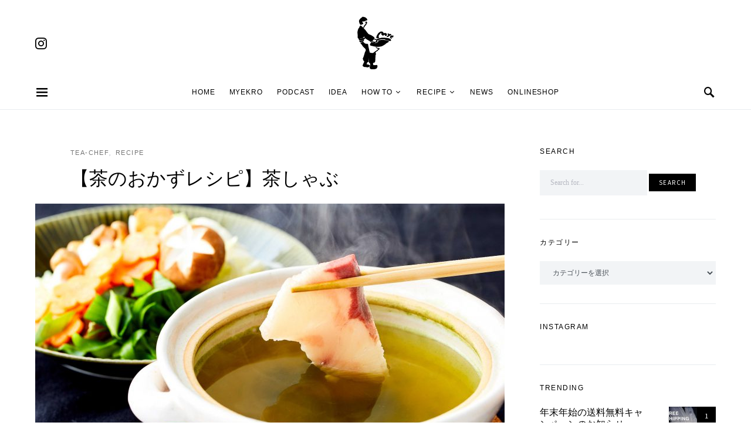

--- FILE ---
content_type: text/html; charset=UTF-8
request_url: https://blog.myeblendtea.com/2021/02/14/sencha-shabu-shabu/
body_size: 146058
content:
<!doctype html><html dir="ltr" lang="ja" prefix="og: https://ogp.me/ns#"><head><meta charset="UTF-8"><meta name="viewport" content="width=device-width, initial-scale=1"><link rel="profile" href="http://gmpg.org/xfn/11">  <script defer src="https://www.googletagmanager.com/gtag/js?id=G-BXK4RNC0SZ"></script> <script defer src="[data-uri]"></script> <title>【茶のおかずレシピ】茶しゃぶ - MYE blend tea atelier Blog</title><meta name="description" content="具材に「Tea-CHEF」入りの出汁が染み込む緑色のきれいなしゃぶしゃぶ。具材はお肉もいいですが、旬の時期なら" /><meta name="robots" content="max-image-preview:large" /><meta name="author" content="SakamotoIzumi"/><link rel="canonical" href="https://blog.myeblendtea.com/2021/02/14/sencha-shabu-shabu/" /><meta name="generator" content="All in One SEO (AIOSEO) 4.7.6" /><meta property="og:locale" content="ja_JP" /><meta property="og:site_name" content="MYE blend tea atelier Blog - 茶葉のアトリエMYEのブログ" /><meta property="og:type" content="article" /><meta property="og:title" content="【茶のおかずレシピ】茶しゃぶ - MYE blend tea atelier Blog" /><meta property="og:description" content="具材に「Tea-CHEF」入りの出汁が染み込む緑色のきれいなしゃぶしゃぶ。具材はお肉もいいですが、旬の時期なら" /><meta property="og:url" content="https://blog.myeblendtea.com/2021/02/14/sencha-shabu-shabu/" /><meta property="article:published_time" content="2021-02-13T18:18:12+00:00" /><meta property="article:modified_time" content="2022-03-29T12:57:39+00:00" /><meta name="twitter:card" content="summary" /><meta name="twitter:title" content="【茶のおかずレシピ】茶しゃぶ - MYE blend tea atelier Blog" /><meta name="twitter:description" content="具材に「Tea-CHEF」入りの出汁が染み込む緑色のきれいなしゃぶしゃぶ。具材はお肉もいいですが、旬の時期なら" /> <script type="application/ld+json" class="aioseo-schema">{"@context":"https:\/\/schema.org","@graph":[{"@type":"BlogPosting","@id":"https:\/\/blog.myeblendtea.com\/2021\/02\/14\/sencha-shabu-shabu\/#blogposting","name":"\u3010\u8336\u306e\u304a\u304b\u305a\u30ec\u30b7\u30d4\u3011\u8336\u3057\u3083\u3076 - MYE blend tea atelier Blog","headline":"\u3010\u8336\u306e\u304a\u304b\u305a\u30ec\u30b7\u30d4\u3011\u8336\u3057\u3083\u3076","author":{"@id":"https:\/\/blog.myeblendtea.com\/author\/izumi-sakamoto\/#author"},"publisher":{"@id":"https:\/\/blog.myeblendtea.com\/#organization"},"image":{"@type":"ImageObject","url":"https:\/\/blog.myeblendtea.com\/wp-content\/uploads\/2021\/02\/s_3383r-scaled.jpg","width":2560,"height":1706},"datePublished":"2021-02-14T03:18:12+09:00","dateModified":"2022-03-29T21:57:39+09:00","inLanguage":"ja","mainEntityOfPage":{"@id":"https:\/\/blog.myeblendtea.com\/2021\/02\/14\/sencha-shabu-shabu\/#webpage"},"isPartOf":{"@id":"https:\/\/blog.myeblendtea.com\/2021\/02\/14\/sencha-shabu-shabu\/#webpage"},"articleSection":"TEA-Chef, RECIPE"},{"@type":"BreadcrumbList","@id":"https:\/\/blog.myeblendtea.com\/2021\/02\/14\/sencha-shabu-shabu\/#breadcrumblist","itemListElement":[{"@type":"ListItem","@id":"https:\/\/blog.myeblendtea.com\/#listItem","position":1,"name":"\u5bb6","item":"https:\/\/blog.myeblendtea.com\/","nextItem":{"@type":"ListItem","@id":"https:\/\/blog.myeblendtea.com\/2021\/#listItem","name":"2021"}},{"@type":"ListItem","@id":"https:\/\/blog.myeblendtea.com\/2021\/#listItem","position":2,"name":"2021","item":"https:\/\/blog.myeblendtea.com\/2021\/","nextItem":{"@type":"ListItem","@id":"https:\/\/blog.myeblendtea.com\/2021\/02\/#listItem","name":"February"},"previousItem":{"@type":"ListItem","@id":"https:\/\/blog.myeblendtea.com\/#listItem","name":"\u5bb6"}},{"@type":"ListItem","@id":"https:\/\/blog.myeblendtea.com\/2021\/02\/#listItem","position":3,"name":"February","item":"https:\/\/blog.myeblendtea.com\/2021\/02\/","nextItem":{"@type":"ListItem","@id":"https:\/\/blog.myeblendtea.com\/2021\/02\/14\/#listItem","name":"14"},"previousItem":{"@type":"ListItem","@id":"https:\/\/blog.myeblendtea.com\/2021\/#listItem","name":"2021"}},{"@type":"ListItem","@id":"https:\/\/blog.myeblendtea.com\/2021\/02\/14\/#listItem","position":4,"name":"14","item":"https:\/\/blog.myeblendtea.com\/2021\/02\/14\/","nextItem":{"@type":"ListItem","@id":"https:\/\/blog.myeblendtea.com\/2021\/02\/14\/sencha-shabu-shabu\/#listItem","name":"\u3010\u8336\u306e\u304a\u304b\u305a\u30ec\u30b7\u30d4\u3011\u8336\u3057\u3083\u3076"},"previousItem":{"@type":"ListItem","@id":"https:\/\/blog.myeblendtea.com\/2021\/02\/#listItem","name":"February"}},{"@type":"ListItem","@id":"https:\/\/blog.myeblendtea.com\/2021\/02\/14\/sencha-shabu-shabu\/#listItem","position":5,"name":"\u3010\u8336\u306e\u304a\u304b\u305a\u30ec\u30b7\u30d4\u3011\u8336\u3057\u3083\u3076","previousItem":{"@type":"ListItem","@id":"https:\/\/blog.myeblendtea.com\/2021\/02\/14\/#listItem","name":"14"}}]},{"@type":"Organization","@id":"https:\/\/blog.myeblendtea.com\/#organization","name":"MYE blend tea atelier Blog","description":"\u8336\u8449\u306e\u30a2\u30c8\u30ea\u30a8MYE\u306e\u30d6\u30ed\u30b0","url":"https:\/\/blog.myeblendtea.com\/","sameAs":["https:\/\/www.instagram.com\/mye_blend_tea_atelier\/"]},{"@type":"Person","@id":"https:\/\/blog.myeblendtea.com\/author\/izumi-sakamoto\/#author","url":"https:\/\/blog.myeblendtea.com\/author\/izumi-sakamoto\/","name":"SakamotoIzumi","image":{"@type":"ImageObject","@id":"https:\/\/blog.myeblendtea.com\/2021\/02\/14\/sencha-shabu-shabu\/#authorImage","url":"https:\/\/secure.gravatar.com\/avatar\/fe602d96fc6fb7c8631c49c1ec7c832a8cf1a125a502d878c02a9a30666a0e7c?s=96&d=mm&r=g","width":96,"height":96,"caption":"SakamotoIzumi"}},{"@type":"WebPage","@id":"https:\/\/blog.myeblendtea.com\/2021\/02\/14\/sencha-shabu-shabu\/#webpage","url":"https:\/\/blog.myeblendtea.com\/2021\/02\/14\/sencha-shabu-shabu\/","name":"\u3010\u8336\u306e\u304a\u304b\u305a\u30ec\u30b7\u30d4\u3011\u8336\u3057\u3083\u3076 - MYE blend tea atelier Blog","description":"\u5177\u6750\u306b\u300cTea-CHEF\u300d\u5165\u308a\u306e\u51fa\u6c41\u304c\u67d3\u307f\u8fbc\u3080\u7dd1\u8272\u306e\u304d\u308c\u3044\u306a\u3057\u3083\u3076\u3057\u3083\u3076\u3002\u5177\u6750\u306f\u304a\u8089\u3082\u3044\u3044\u3067\u3059\u304c\u3001\u65ec\u306e\u6642\u671f\u306a\u3089","inLanguage":"ja","isPartOf":{"@id":"https:\/\/blog.myeblendtea.com\/#website"},"breadcrumb":{"@id":"https:\/\/blog.myeblendtea.com\/2021\/02\/14\/sencha-shabu-shabu\/#breadcrumblist"},"author":{"@id":"https:\/\/blog.myeblendtea.com\/author\/izumi-sakamoto\/#author"},"creator":{"@id":"https:\/\/blog.myeblendtea.com\/author\/izumi-sakamoto\/#author"},"image":{"@type":"ImageObject","url":"https:\/\/blog.myeblendtea.com\/wp-content\/uploads\/2021\/02\/s_3383r-scaled.jpg","@id":"https:\/\/blog.myeblendtea.com\/2021\/02\/14\/sencha-shabu-shabu\/#mainImage","width":2560,"height":1706},"primaryImageOfPage":{"@id":"https:\/\/blog.myeblendtea.com\/2021\/02\/14\/sencha-shabu-shabu\/#mainImage"},"datePublished":"2021-02-14T03:18:12+09:00","dateModified":"2022-03-29T21:57:39+09:00"},{"@type":"WebSite","@id":"https:\/\/blog.myeblendtea.com\/#website","url":"https:\/\/blog.myeblendtea.com\/","name":"MYE blend tea atelier Blog","description":"\u8336\u8449\u306e\u30a2\u30c8\u30ea\u30a8MYE\u306e\u30d6\u30ed\u30b0","inLanguage":"ja","publisher":{"@id":"https:\/\/blog.myeblendtea.com\/#organization"}}]}</script> <link rel='dns-prefetch' href='//webfonts.sakura.ne.jp' /><link rel="alternate" type="application/rss+xml" title="MYE blend tea atelier Blog &raquo; フィード" href="https://blog.myeblendtea.com/feed/" /><link rel="alternate" type="application/rss+xml" title="MYE blend tea atelier Blog &raquo; コメントフィード" href="https://blog.myeblendtea.com/comments/feed/" /><link rel="alternate" type="application/rss+xml" title="MYE blend tea atelier Blog &raquo; 【茶のおかずレシピ】茶しゃぶ のコメントのフィード" href="https://blog.myeblendtea.com/2021/02/14/sencha-shabu-shabu/feed/" /><link rel="alternate" title="oEmbed (JSON)" type="application/json+oembed" href="https://blog.myeblendtea.com/wp-json/oembed/1.0/embed?url=https%3A%2F%2Fblog.myeblendtea.com%2F2021%2F02%2F14%2Fsencha-shabu-shabu%2F" /><link rel="alternate" title="oEmbed (XML)" type="text/xml+oembed" href="https://blog.myeblendtea.com/wp-json/oembed/1.0/embed?url=https%3A%2F%2Fblog.myeblendtea.com%2F2021%2F02%2F14%2Fsencha-shabu-shabu%2F&#038;format=xml" /><style id='wp-img-auto-sizes-contain-inline-css'>img:is([sizes=auto i],[sizes^="auto," i]){contain-intrinsic-size:3000px 1500px}
/*# sourceURL=wp-img-auto-sizes-contain-inline-css */</style><link rel='alternate stylesheet' id='powerkit-icons-css' href='https://blog.myeblendtea.com/wp-content/plugins/powerkit/assets/fonts/powerkit-icons.woff?ver=2.9.4' as='font' type='font/wof' crossorigin /><link rel='stylesheet' id='powerkit-css' href='https://blog.myeblendtea.com/wp-content/cache/autoptimize/autoptimize_single_33e8ae750090d383b86f6c47920a63b2.php?ver=2.9.4' media='all' /><style id='wp-emoji-styles-inline-css'>img.wp-smiley, img.emoji {
		display: inline !important;
		border: none !important;
		box-shadow: none !important;
		height: 1em !important;
		width: 1em !important;
		margin: 0 0.07em !important;
		vertical-align: -0.1em !important;
		background: none !important;
		padding: 0 !important;
	}
/*# sourceURL=wp-emoji-styles-inline-css */</style><style id='wp-block-library-inline-css'>:root{--wp-block-synced-color:#7a00df;--wp-block-synced-color--rgb:122,0,223;--wp-bound-block-color:var(--wp-block-synced-color);--wp-editor-canvas-background:#ddd;--wp-admin-theme-color:#007cba;--wp-admin-theme-color--rgb:0,124,186;--wp-admin-theme-color-darker-10:#006ba1;--wp-admin-theme-color-darker-10--rgb:0,107,160.5;--wp-admin-theme-color-darker-20:#005a87;--wp-admin-theme-color-darker-20--rgb:0,90,135;--wp-admin-border-width-focus:2px}@media (min-resolution:192dpi){:root{--wp-admin-border-width-focus:1.5px}}.wp-element-button{cursor:pointer}:root .has-very-light-gray-background-color{background-color:#eee}:root .has-very-dark-gray-background-color{background-color:#313131}:root .has-very-light-gray-color{color:#eee}:root .has-very-dark-gray-color{color:#313131}:root .has-vivid-green-cyan-to-vivid-cyan-blue-gradient-background{background:linear-gradient(135deg,#00d084,#0693e3)}:root .has-purple-crush-gradient-background{background:linear-gradient(135deg,#34e2e4,#4721fb 50%,#ab1dfe)}:root .has-hazy-dawn-gradient-background{background:linear-gradient(135deg,#faaca8,#dad0ec)}:root .has-subdued-olive-gradient-background{background:linear-gradient(135deg,#fafae1,#67a671)}:root .has-atomic-cream-gradient-background{background:linear-gradient(135deg,#fdd79a,#004a59)}:root .has-nightshade-gradient-background{background:linear-gradient(135deg,#330968,#31cdcf)}:root .has-midnight-gradient-background{background:linear-gradient(135deg,#020381,#2874fc)}:root{--wp--preset--font-size--normal:16px;--wp--preset--font-size--huge:42px}.has-regular-font-size{font-size:1em}.has-larger-font-size{font-size:2.625em}.has-normal-font-size{font-size:var(--wp--preset--font-size--normal)}.has-huge-font-size{font-size:var(--wp--preset--font-size--huge)}.has-text-align-center{text-align:center}.has-text-align-left{text-align:left}.has-text-align-right{text-align:right}.has-fit-text{white-space:nowrap!important}#end-resizable-editor-section{display:none}.aligncenter{clear:both}.items-justified-left{justify-content:flex-start}.items-justified-center{justify-content:center}.items-justified-right{justify-content:flex-end}.items-justified-space-between{justify-content:space-between}.screen-reader-text{border:0;clip-path:inset(50%);height:1px;margin:-1px;overflow:hidden;padding:0;position:absolute;width:1px;word-wrap:normal!important}.screen-reader-text:focus{background-color:#ddd;clip-path:none;color:#444;display:block;font-size:1em;height:auto;left:5px;line-height:normal;padding:15px 23px 14px;text-decoration:none;top:5px;width:auto;z-index:100000}html :where(.has-border-color){border-style:solid}html :where([style*=border-top-color]){border-top-style:solid}html :where([style*=border-right-color]){border-right-style:solid}html :where([style*=border-bottom-color]){border-bottom-style:solid}html :where([style*=border-left-color]){border-left-style:solid}html :where([style*=border-width]){border-style:solid}html :where([style*=border-top-width]){border-top-style:solid}html :where([style*=border-right-width]){border-right-style:solid}html :where([style*=border-bottom-width]){border-bottom-style:solid}html :where([style*=border-left-width]){border-left-style:solid}html :where(img[class*=wp-image-]){height:auto;max-width:100%}:where(figure){margin:0 0 1em}html :where(.is-position-sticky){--wp-admin--admin-bar--position-offset:var(--wp-admin--admin-bar--height,0px)}@media screen and (max-width:600px){html :where(.is-position-sticky){--wp-admin--admin-bar--position-offset:0px}}

/*# sourceURL=wp-block-library-inline-css */</style><style id='wp-block-button-inline-css'>.wp-block-button__link{align-content:center;box-sizing:border-box;cursor:pointer;display:inline-block;height:100%;text-align:center;word-break:break-word}.wp-block-button__link.aligncenter{text-align:center}.wp-block-button__link.alignright{text-align:right}:where(.wp-block-button__link){border-radius:9999px;box-shadow:none;padding:calc(.667em + 2px) calc(1.333em + 2px);text-decoration:none}.wp-block-button[style*=text-decoration] .wp-block-button__link{text-decoration:inherit}.wp-block-buttons>.wp-block-button.has-custom-width{max-width:none}.wp-block-buttons>.wp-block-button.has-custom-width .wp-block-button__link{width:100%}.wp-block-buttons>.wp-block-button.has-custom-font-size .wp-block-button__link{font-size:inherit}.wp-block-buttons>.wp-block-button.wp-block-button__width-25{width:calc(25% - var(--wp--style--block-gap, .5em)*.75)}.wp-block-buttons>.wp-block-button.wp-block-button__width-50{width:calc(50% - var(--wp--style--block-gap, .5em)*.5)}.wp-block-buttons>.wp-block-button.wp-block-button__width-75{width:calc(75% - var(--wp--style--block-gap, .5em)*.25)}.wp-block-buttons>.wp-block-button.wp-block-button__width-100{flex-basis:100%;width:100%}.wp-block-buttons.is-vertical>.wp-block-button.wp-block-button__width-25{width:25%}.wp-block-buttons.is-vertical>.wp-block-button.wp-block-button__width-50{width:50%}.wp-block-buttons.is-vertical>.wp-block-button.wp-block-button__width-75{width:75%}.wp-block-button.is-style-squared,.wp-block-button__link.wp-block-button.is-style-squared{border-radius:0}.wp-block-button.no-border-radius,.wp-block-button__link.no-border-radius{border-radius:0!important}:root :where(.wp-block-button .wp-block-button__link.is-style-outline),:root :where(.wp-block-button.is-style-outline>.wp-block-button__link){border:2px solid;padding:.667em 1.333em}:root :where(.wp-block-button .wp-block-button__link.is-style-outline:not(.has-text-color)),:root :where(.wp-block-button.is-style-outline>.wp-block-button__link:not(.has-text-color)){color:currentColor}:root :where(.wp-block-button .wp-block-button__link.is-style-outline:not(.has-background)),:root :where(.wp-block-button.is-style-outline>.wp-block-button__link:not(.has-background)){background-color:initial;background-image:none}
/*# sourceURL=https://blog.myeblendtea.com/wp-includes/blocks/button/style.min.css */</style><style id='wp-block-buttons-inline-css'>.wp-block-buttons{box-sizing:border-box}.wp-block-buttons.is-vertical{flex-direction:column}.wp-block-buttons.is-vertical>.wp-block-button:last-child{margin-bottom:0}.wp-block-buttons>.wp-block-button{display:inline-block;margin:0}.wp-block-buttons.is-content-justification-left{justify-content:flex-start}.wp-block-buttons.is-content-justification-left.is-vertical{align-items:flex-start}.wp-block-buttons.is-content-justification-center{justify-content:center}.wp-block-buttons.is-content-justification-center.is-vertical{align-items:center}.wp-block-buttons.is-content-justification-right{justify-content:flex-end}.wp-block-buttons.is-content-justification-right.is-vertical{align-items:flex-end}.wp-block-buttons.is-content-justification-space-between{justify-content:space-between}.wp-block-buttons.aligncenter{text-align:center}.wp-block-buttons:not(.is-content-justification-space-between,.is-content-justification-right,.is-content-justification-left,.is-content-justification-center) .wp-block-button.aligncenter{margin-left:auto;margin-right:auto;width:100%}.wp-block-buttons[style*=text-decoration] .wp-block-button,.wp-block-buttons[style*=text-decoration] .wp-block-button__link{text-decoration:inherit}.wp-block-buttons.has-custom-font-size .wp-block-button__link{font-size:inherit}.wp-block-buttons .wp-block-button__link{width:100%}.wp-block-button.aligncenter{text-align:center}
/*# sourceURL=https://blog.myeblendtea.com/wp-includes/blocks/buttons/style.min.css */</style><style id='global-styles-inline-css'>:root{--wp--preset--aspect-ratio--square: 1;--wp--preset--aspect-ratio--4-3: 4/3;--wp--preset--aspect-ratio--3-4: 3/4;--wp--preset--aspect-ratio--3-2: 3/2;--wp--preset--aspect-ratio--2-3: 2/3;--wp--preset--aspect-ratio--16-9: 16/9;--wp--preset--aspect-ratio--9-16: 9/16;--wp--preset--color--black: #000000;--wp--preset--color--cyan-bluish-gray: #abb8c3;--wp--preset--color--white: #ffffff;--wp--preset--color--pale-pink: #f78da7;--wp--preset--color--vivid-red: #cf2e2e;--wp--preset--color--luminous-vivid-orange: #ff6900;--wp--preset--color--luminous-vivid-amber: #fcb900;--wp--preset--color--light-green-cyan: #7bdcb5;--wp--preset--color--vivid-green-cyan: #00d084;--wp--preset--color--pale-cyan-blue: #8ed1fc;--wp--preset--color--vivid-cyan-blue: #0693e3;--wp--preset--color--vivid-purple: #9b51e0;--wp--preset--gradient--vivid-cyan-blue-to-vivid-purple: linear-gradient(135deg,rgb(6,147,227) 0%,rgb(155,81,224) 100%);--wp--preset--gradient--light-green-cyan-to-vivid-green-cyan: linear-gradient(135deg,rgb(122,220,180) 0%,rgb(0,208,130) 100%);--wp--preset--gradient--luminous-vivid-amber-to-luminous-vivid-orange: linear-gradient(135deg,rgb(252,185,0) 0%,rgb(255,105,0) 100%);--wp--preset--gradient--luminous-vivid-orange-to-vivid-red: linear-gradient(135deg,rgb(255,105,0) 0%,rgb(207,46,46) 100%);--wp--preset--gradient--very-light-gray-to-cyan-bluish-gray: linear-gradient(135deg,rgb(238,238,238) 0%,rgb(169,184,195) 100%);--wp--preset--gradient--cool-to-warm-spectrum: linear-gradient(135deg,rgb(74,234,220) 0%,rgb(151,120,209) 20%,rgb(207,42,186) 40%,rgb(238,44,130) 60%,rgb(251,105,98) 80%,rgb(254,248,76) 100%);--wp--preset--gradient--blush-light-purple: linear-gradient(135deg,rgb(255,206,236) 0%,rgb(152,150,240) 100%);--wp--preset--gradient--blush-bordeaux: linear-gradient(135deg,rgb(254,205,165) 0%,rgb(254,45,45) 50%,rgb(107,0,62) 100%);--wp--preset--gradient--luminous-dusk: linear-gradient(135deg,rgb(255,203,112) 0%,rgb(199,81,192) 50%,rgb(65,88,208) 100%);--wp--preset--gradient--pale-ocean: linear-gradient(135deg,rgb(255,245,203) 0%,rgb(182,227,212) 50%,rgb(51,167,181) 100%);--wp--preset--gradient--electric-grass: linear-gradient(135deg,rgb(202,248,128) 0%,rgb(113,206,126) 100%);--wp--preset--gradient--midnight: linear-gradient(135deg,rgb(2,3,129) 0%,rgb(40,116,252) 100%);--wp--preset--font-size--small: 13px;--wp--preset--font-size--medium: 20px;--wp--preset--font-size--large: 36px;--wp--preset--font-size--x-large: 42px;--wp--preset--spacing--20: 0.44rem;--wp--preset--spacing--30: 0.67rem;--wp--preset--spacing--40: 1rem;--wp--preset--spacing--50: 1.5rem;--wp--preset--spacing--60: 2.25rem;--wp--preset--spacing--70: 3.38rem;--wp--preset--spacing--80: 5.06rem;--wp--preset--shadow--natural: 6px 6px 9px rgba(0, 0, 0, 0.2);--wp--preset--shadow--deep: 12px 12px 50px rgba(0, 0, 0, 0.4);--wp--preset--shadow--sharp: 6px 6px 0px rgba(0, 0, 0, 0.2);--wp--preset--shadow--outlined: 6px 6px 0px -3px rgb(255, 255, 255), 6px 6px rgb(0, 0, 0);--wp--preset--shadow--crisp: 6px 6px 0px rgb(0, 0, 0);}:where(.is-layout-flex){gap: 0.5em;}:where(.is-layout-grid){gap: 0.5em;}body .is-layout-flex{display: flex;}.is-layout-flex{flex-wrap: wrap;align-items: center;}.is-layout-flex > :is(*, div){margin: 0;}body .is-layout-grid{display: grid;}.is-layout-grid > :is(*, div){margin: 0;}:where(.wp-block-columns.is-layout-flex){gap: 2em;}:where(.wp-block-columns.is-layout-grid){gap: 2em;}:where(.wp-block-post-template.is-layout-flex){gap: 1.25em;}:where(.wp-block-post-template.is-layout-grid){gap: 1.25em;}.has-black-color{color: var(--wp--preset--color--black) !important;}.has-cyan-bluish-gray-color{color: var(--wp--preset--color--cyan-bluish-gray) !important;}.has-white-color{color: var(--wp--preset--color--white) !important;}.has-pale-pink-color{color: var(--wp--preset--color--pale-pink) !important;}.has-vivid-red-color{color: var(--wp--preset--color--vivid-red) !important;}.has-luminous-vivid-orange-color{color: var(--wp--preset--color--luminous-vivid-orange) !important;}.has-luminous-vivid-amber-color{color: var(--wp--preset--color--luminous-vivid-amber) !important;}.has-light-green-cyan-color{color: var(--wp--preset--color--light-green-cyan) !important;}.has-vivid-green-cyan-color{color: var(--wp--preset--color--vivid-green-cyan) !important;}.has-pale-cyan-blue-color{color: var(--wp--preset--color--pale-cyan-blue) !important;}.has-vivid-cyan-blue-color{color: var(--wp--preset--color--vivid-cyan-blue) !important;}.has-vivid-purple-color{color: var(--wp--preset--color--vivid-purple) !important;}.has-black-background-color{background-color: var(--wp--preset--color--black) !important;}.has-cyan-bluish-gray-background-color{background-color: var(--wp--preset--color--cyan-bluish-gray) !important;}.has-white-background-color{background-color: var(--wp--preset--color--white) !important;}.has-pale-pink-background-color{background-color: var(--wp--preset--color--pale-pink) !important;}.has-vivid-red-background-color{background-color: var(--wp--preset--color--vivid-red) !important;}.has-luminous-vivid-orange-background-color{background-color: var(--wp--preset--color--luminous-vivid-orange) !important;}.has-luminous-vivid-amber-background-color{background-color: var(--wp--preset--color--luminous-vivid-amber) !important;}.has-light-green-cyan-background-color{background-color: var(--wp--preset--color--light-green-cyan) !important;}.has-vivid-green-cyan-background-color{background-color: var(--wp--preset--color--vivid-green-cyan) !important;}.has-pale-cyan-blue-background-color{background-color: var(--wp--preset--color--pale-cyan-blue) !important;}.has-vivid-cyan-blue-background-color{background-color: var(--wp--preset--color--vivid-cyan-blue) !important;}.has-vivid-purple-background-color{background-color: var(--wp--preset--color--vivid-purple) !important;}.has-black-border-color{border-color: var(--wp--preset--color--black) !important;}.has-cyan-bluish-gray-border-color{border-color: var(--wp--preset--color--cyan-bluish-gray) !important;}.has-white-border-color{border-color: var(--wp--preset--color--white) !important;}.has-pale-pink-border-color{border-color: var(--wp--preset--color--pale-pink) !important;}.has-vivid-red-border-color{border-color: var(--wp--preset--color--vivid-red) !important;}.has-luminous-vivid-orange-border-color{border-color: var(--wp--preset--color--luminous-vivid-orange) !important;}.has-luminous-vivid-amber-border-color{border-color: var(--wp--preset--color--luminous-vivid-amber) !important;}.has-light-green-cyan-border-color{border-color: var(--wp--preset--color--light-green-cyan) !important;}.has-vivid-green-cyan-border-color{border-color: var(--wp--preset--color--vivid-green-cyan) !important;}.has-pale-cyan-blue-border-color{border-color: var(--wp--preset--color--pale-cyan-blue) !important;}.has-vivid-cyan-blue-border-color{border-color: var(--wp--preset--color--vivid-cyan-blue) !important;}.has-vivid-purple-border-color{border-color: var(--wp--preset--color--vivid-purple) !important;}.has-vivid-cyan-blue-to-vivid-purple-gradient-background{background: var(--wp--preset--gradient--vivid-cyan-blue-to-vivid-purple) !important;}.has-light-green-cyan-to-vivid-green-cyan-gradient-background{background: var(--wp--preset--gradient--light-green-cyan-to-vivid-green-cyan) !important;}.has-luminous-vivid-amber-to-luminous-vivid-orange-gradient-background{background: var(--wp--preset--gradient--luminous-vivid-amber-to-luminous-vivid-orange) !important;}.has-luminous-vivid-orange-to-vivid-red-gradient-background{background: var(--wp--preset--gradient--luminous-vivid-orange-to-vivid-red) !important;}.has-very-light-gray-to-cyan-bluish-gray-gradient-background{background: var(--wp--preset--gradient--very-light-gray-to-cyan-bluish-gray) !important;}.has-cool-to-warm-spectrum-gradient-background{background: var(--wp--preset--gradient--cool-to-warm-spectrum) !important;}.has-blush-light-purple-gradient-background{background: var(--wp--preset--gradient--blush-light-purple) !important;}.has-blush-bordeaux-gradient-background{background: var(--wp--preset--gradient--blush-bordeaux) !important;}.has-luminous-dusk-gradient-background{background: var(--wp--preset--gradient--luminous-dusk) !important;}.has-pale-ocean-gradient-background{background: var(--wp--preset--gradient--pale-ocean) !important;}.has-electric-grass-gradient-background{background: var(--wp--preset--gradient--electric-grass) !important;}.has-midnight-gradient-background{background: var(--wp--preset--gradient--midnight) !important;}.has-small-font-size{font-size: var(--wp--preset--font-size--small) !important;}.has-medium-font-size{font-size: var(--wp--preset--font-size--medium) !important;}.has-large-font-size{font-size: var(--wp--preset--font-size--large) !important;}.has-x-large-font-size{font-size: var(--wp--preset--font-size--x-large) !important;}
/*# sourceURL=global-styles-inline-css */</style><style id='block-style-variation-styles-inline-css'>:root :where(.wp-block-button.is-style-outline--1 .wp-block-button__link){background: transparent none;border-color: currentColor;border-width: 2px;border-style: solid;color: currentColor;padding-top: 0.667em;padding-right: 1.33em;padding-bottom: 0.667em;padding-left: 1.33em;}
/*# sourceURL=block-style-variation-styles-inline-css */</style><style id='classic-theme-styles-inline-css'>/*! This file is auto-generated */
.wp-block-button__link{color:#fff;background-color:#32373c;border-radius:9999px;box-shadow:none;text-decoration:none;padding:calc(.667em + 2px) calc(1.333em + 2px);font-size:1.125em}.wp-block-file__button{background:#32373c;color:#fff;text-decoration:none}
/*# sourceURL=/wp-includes/css/classic-themes.min.css */</style><link rel='stylesheet' id='dashicons-css' href='https://blog.myeblendtea.com/wp-includes/css/dashicons.min.css?ver=6.9' media='all' /><link rel='stylesheet' id='post-views-counter-frontend-css' href='https://blog.myeblendtea.com/wp-content/plugins/post-views-counter/css/frontend.min.css?ver=1.4.7' media='all' /><link rel='stylesheet' id='powerkit-author-box-css' href='https://blog.myeblendtea.com/wp-content/cache/autoptimize/autoptimize_single_56b26b2942056e73d8f25de1cff0c27e.php?ver=2.9.4' media='all' /><link rel='stylesheet' id='powerkit-basic-elements-css' href='https://blog.myeblendtea.com/wp-content/cache/autoptimize/autoptimize_single_21f1eb909896217ad01a76b09c2c47f0.php?ver=2.9.4' media='screen' /><link rel='stylesheet' id='powerkit-coming-soon-css' href='https://blog.myeblendtea.com/wp-content/cache/autoptimize/autoptimize_single_a6fc0dae193c38b601e6710aeb7acf07.php?ver=2.9.4' media='all' /><link rel='stylesheet' id='powerkit-content-formatting-css' href='https://blog.myeblendtea.com/wp-content/cache/autoptimize/autoptimize_single_9b60c21dc2de4202b89be75a6a1f49cf.php?ver=2.9.4' media='all' /><link rel='stylesheet' id='powerkit-сontributors-css' href='https://blog.myeblendtea.com/wp-content/cache/autoptimize/autoptimize_single_77192016b9326905f3b20f9a59c05800.php?ver=2.9.4' media='all' /><link rel='stylesheet' id='powerkit-facebook-css' href='https://blog.myeblendtea.com/wp-content/cache/autoptimize/autoptimize_single_16f234a888fe9107972a423d25b28a63.php?ver=2.9.4' media='all' /><link rel='stylesheet' id='powerkit-featured-categories-css' href='https://blog.myeblendtea.com/wp-content/cache/autoptimize/autoptimize_single_8f884b79e6a3674e415078029f48b0d2.php?ver=2.9.4' media='all' /><link rel='stylesheet' id='powerkit-inline-posts-css' href='https://blog.myeblendtea.com/wp-content/cache/autoptimize/autoptimize_single_bdbbd34e834b699abb8d690fb492dea1.php?ver=2.9.4' media='all' /><link rel='stylesheet' id='powerkit-instagram-css' href='https://blog.myeblendtea.com/wp-content/cache/autoptimize/autoptimize_single_82bef9505ddee265b0414d0a10fd5dcf.php?ver=2.9.4' media='all' /><link rel='stylesheet' id='powerkit-justified-gallery-css' href='https://blog.myeblendtea.com/wp-content/cache/autoptimize/autoptimize_single_143c8314b8e287dd53981b0990b3bd46.php?ver=2.9.4' media='all' /><link rel='stylesheet' id='glightbox-css' href='https://blog.myeblendtea.com/wp-content/plugins/powerkit/modules/lightbox/public/css/glightbox.min.css?ver=2.9.4' media='all' /><link rel='stylesheet' id='powerkit-lightbox-css' href='https://blog.myeblendtea.com/wp-content/cache/autoptimize/autoptimize_single_e3633201bf910e72910bfd6ac930b66a.php?ver=2.9.4' media='all' /><link rel='stylesheet' id='powerkit-opt-in-forms-css' href='https://blog.myeblendtea.com/wp-content/cache/autoptimize/autoptimize_single_2e1bed5c308ed5f4b7b00920b83897f1.php?ver=2.9.4' media='all' /><link rel='stylesheet' id='powerkit-pinterest-css' href='https://blog.myeblendtea.com/wp-content/cache/autoptimize/autoptimize_single_148daa33eba9dfd40259bd5cf11f5624.php?ver=2.9.4' media='all' /><link rel='stylesheet' id='powerkit-scroll-to-top-css' href='https://blog.myeblendtea.com/wp-content/cache/autoptimize/autoptimize_single_1c5f9e4cabbd7d00b68e072dd50c743c.php?ver=2.9.4' media='all' /><link rel='stylesheet' id='powerkit-share-buttons-css' href='https://blog.myeblendtea.com/wp-content/cache/autoptimize/autoptimize_single_3d1e044dafecccf53fb2f7684338238e.php?ver=2.9.4' media='all' /><link rel='stylesheet' id='powerkit-slider-gallery-css' href='https://blog.myeblendtea.com/wp-content/cache/autoptimize/autoptimize_single_02c12e91e1cffab075b67c996d78c8a3.php?ver=2.9.4' media='all' /><link rel='stylesheet' id='powerkit-social-links-css' href='https://blog.myeblendtea.com/wp-content/cache/autoptimize/autoptimize_single_b7a7d7f4758bef8845f2093146cd94a7.php?ver=2.9.4' media='all' /><link rel='stylesheet' id='powerkit-table-of-contents-css' href='https://blog.myeblendtea.com/wp-content/cache/autoptimize/autoptimize_single_491676df5ccc7763593ca73ea542b3e9.php?ver=2.9.4' media='all' /><link rel='stylesheet' id='powerkit-twitter-css' href='https://blog.myeblendtea.com/wp-content/cache/autoptimize/autoptimize_single_fbff90ab917a2e553afa46a4b1747d2e.php?ver=2.9.4' media='all' /><link rel='stylesheet' id='powerkit-widget-about-css' href='https://blog.myeblendtea.com/wp-content/cache/autoptimize/autoptimize_single_14c56c9e29ce5615bc240b9769bb5e56.php?ver=2.9.4' media='all' /><link rel='stylesheet' id='ez-toc-css' href='https://blog.myeblendtea.com/wp-content/plugins/easy-table-of-contents/assets/css/screen.min.css?ver=2.0.68.1' media='all' /><style id='ez-toc-inline-css'>div#ez-toc-container .ez-toc-title {font-size: 120%;}div#ez-toc-container .ez-toc-title {font-weight: 500;}div#ez-toc-container ul li {font-size: 95%;}div#ez-toc-container ul li {font-weight: 500;}div#ez-toc-container nav ul ul li {font-size: 90%;}
.ez-toc-container-direction {direction: ltr;}.ez-toc-counter ul {direction: ltr;counter-reset: item ;}.ez-toc-counter nav ul li a::before {content: counter(item, hyphen) '  ';margin-right: .2em; counter-increment: item;flex-grow: 0;flex-shrink: 0;float: left; }.ez-toc-widget-direction {direction: ltr;}.ez-toc-widget-container ul {direction: ltr;counter-reset: item ;}.ez-toc-widget-container nav ul li a::before {content: counter(item, hyphen) '  ';margin-right: .2em; counter-increment: item;flex-grow: 0;flex-shrink: 0;float: left; }
/*# sourceURL=ez-toc-inline-css */</style><link rel='stylesheet' id='csco-styles-css' href='https://blog.myeblendtea.com/wp-content/cache/autoptimize/autoptimize_single_7acc5315e36f3bd99e3cb24472da7665.php?ver=1.5.3' media='all' /><style id='csco-styles-inline-css'>.searchwp-live-search-no-min-chars:after { content: "Continue typing" }
		.design-heading-stroke-zigzag .title-stroke:after,
		.design-title-stroke-zigzag .title-stroke-block:after {
			background: url("data:image/svg+xml,%3Csvg width='490px' height='11px' viewBox='0 0 490 11' version='1.1' xmlns='http://www.w3.org/2000/svg' xmlns:xlink='http://www.w3.org/1999/xlink'%3E%3Cg id='zigzag-wrap' stroke='none' stroke-width='1' fill='none' fill-rule='evenodd'%3E%3Cg id='widget-zigzag' stroke='%23202020' stroke-width='2'%3E%3Cpolyline id='zigzag' points='0 0 7.36925 7 14.7385 0 22.106 7 29.47525 0 36.84275 7 44.21025 0 51.5795 7 58.94875 0 66.318 7 73.68725 0 81.05475 7 88.424 0 95.79325 7 103.1625 0 110.5335 7 117.90275 0 125.27025 7 132.6395 0 140.00875 7 147.37975 0 154.749 7 162.12 0 163 0 170.36925 7 177.7385 0 185.106 7 192.47525 0 199.84275 7 207.21025 0 214.5795 7 221.94875 0 229.318 7 236.68725 0 244.05475 7 251.424 0 258.79325 7 266.1625 0 273.5335 7 280.90275 0 288.27025 7 295.6395 0 303.00875 7 310.37975 0 317.749 7 325.12 0 326 0 333.36925 7 340.7385 0 348.106 7 355.47525 0 362.84275 7 370.21025 0 377.5795 7 384.94875 0 392.318 7 399.68725 0 407.05475 7 414.424 0 421.79325 7 429.1625 0 436.5335 7 443.90275 0 451.27025 7 458.6395 0 466.00875 7 473.37975 0 480.749 7 488.12 0'%3E%3C/polyline%3E%3C/g%3E%3C/g%3E%3C/svg%3E") repeat-x 0 center;
			background-size: 490px 13px;
		}
		.design-heading-stroke-wave .title-stroke:after,
		.design-title-stroke-wave .title-stroke-block:after {
			background: url("data:image/svg+xml,%3Csvg width='366px' height='7px' viewBox='0 0 366 7' version='1.1' xmlns='http://www.w3.org/2000/svg' xmlns:xlink='http://www.w3.org/1999/xlink'%3E%3Cg stroke='none' stroke-width='1' fill='none' fill-rule='evenodd'%3E%3Cpath d='M0,1 C4.67536714,1 4.67536714,6 9.35073428,6 C14.0261014,6 14.0261014,1 18.7014686,1 L19.2857143,1 C23.9610814,1 23.9610814,6 28.6364486,6 C33.3118157,6 33.3118157,1 37.9871829,1 L38.5714286,1 C43.2467957,1 43.2467957,6 47.9221629,6 C52.59753,6 52.59753,1 57.2728971,1 L57.8571429,1 C62.53251,1 62.53251,6 67.2078771,6 C71.8832443,6 71.8832443,1 76.5586114,1 L77.1428571,1 C81.8182243,1 81.8182243,6 86.4935914,6 C91.1689586,6 91.1689586,1 95.8443257,1 L96.4285714,1 C101.103939,1 101.103939,6 105.779306,6 C110.454673,6 110.454673,1 115.13004,1 L115.714286,1 C120.389653,1 120.389653,6 125.06502,6 C129.740387,6 129.740387,1 134.415754,1 L135,1 C139.675367,1 139.675367,6 144.350734,6 C149.026101,6 149.026101,1 153.701469,1 L154.285714,1 C158.961081,1 158.961081,6 163.636449,6 C168.311816,6 168.311816,1 172.987183,1 L173.571429,1 C178.246796,1 178.246796,6 182.922163,6 C187.59753,6 187.59753,1 192.272897,1 L192.857143,1 C197.53251,1 197.53251,6 202.207877,6 C206.883244,6 206.883244,1 211.558611,1 L212.142857,1 C216.818224,1 216.818224,6 221.493591,6 C226.168959,6 226.168959,1 230.844326,1 L231.428571,1 C236.103939,1 236.103939,6 240.779306,6 C245.454673,6 245.454673,1 250.13004,1 L250.714286,1 C255.389653,1 255.389653,6 260.06502,6 C264.740387,6 264.740387,1 269.415754,1 L270,1 C274.675367,1 274.675367,6 279.350734,6 C284.026101,6 284.026101,1 288.701469,1 L289.285714,1 C293.961081,1 293.961081,6 298.636449,6 C303.311816,6 303.311816,1 307.987183,1 L308.571429,1 C313.246796,1 313.246796,6 317.922163,6 C322.59753,6 322.59753,1 327.272897,1 L327.857143,1 C332.53251,1 332.53251,6 337.207877,6 C341.883244,6 341.883244,1 346.558611,1 L347.142857,1 C351.818224,1 351.818224,6 356.493591,6 C361.168959,6 361.168959,1 365.844326,1' stroke='%23202020' stroke-width='2' fill-rule='nonzero'%3E%3C/path%3E%3C/g%3E%3C/svg%3E") repeat-x 0 center;
			background-size: 366px 7px;
		}
		.design-heading-stroke-brush .title-stroke:after,
		.design-title-stroke-brush .title-stroke-block:after {
			background: url("data:image/svg+xml,%3Csvg width='300px' height='18px' viewBox='0 0 300 18' version='1.1' xmlns='http://www.w3.org/2000/svg' xmlns:xlink='http://www.w3.org/1999/xlink'%3E%3Cg stroke='none' stroke-width='1' fill='none' fill-rule='evenodd'%3E%3Cg transform='translate(-810.000000, -704.000000)' fill='%23202020' fill-rule='nonzero'%3E%3Cg id='content'%3E%3Cg transform='translate(560.000000, 531.000000)'%3E%3Cg id='stroke' transform='translate(250.000000, 173.000000)'%3E%3Cpath d='M256.097561,2.72718996 C250.023068,3.71275742 244.561866,4.90123583 237.392212,5.62591779 C236.676707,5.77085419 235.099676,6.77091529 237.523632,6.40857431 C216.832391,9.68413676 194.914571,9.08989756 174.106513,9.53920037 C176.253029,10.0609714 180.151802,9.80008588 183.393478,9.82907316 C138.272848,11.3943862 94.9044754,9.94502227 53.5804032,15.1337451 C36.4958928,17.2932973 24.0402626,18.3223457 10.5332779,16.9164627 C2.75033428,16.1048189 -5.16402865,9.62616221 4.37117245,5.71287963 C13.9063735,1.79959705 41.022558,1.91554616 57.5813911,1.29231968 C126.269884,-1.25856082 199.119989,0.364726771 256.097561,2.72718996 Z' id='Shape'%3E%3C/path%3E%3Cpath d='M294.032432,7.40292078 C292.719275,7.2993566 291.391528,7.24017707 290.063781,7.19579242 L289.844921,7.19579242 C282.257793,6.95907429 274.451806,7.50648497 267.010585,6.30809944 C272.511252,6.18974037 275.852507,6.75194593 282.359928,6.55961245 C281.820074,6.55961245 281.046771,6.55961245 280.973818,6.85551011 C283.614722,5.89384271 288.094046,7.86156216 289.728196,6.4264585 C290.428546,6.4264585 290.092962,6.95907429 289.728196,7.19579242 L289.917874,7.19579242 C291.654159,7.04784359 294.368017,7.44730543 295.258045,6.85551011 C292.806819,5.98261201 288.094046,6.47084315 285.467732,5.71630412 C289.523927,5.61273994 290.866265,5.71630412 292.442053,5.58315017 C290.661997,5.15409856 294.251292,5.58315017 293.813573,5.0357395 C287.165879,4.3811854 280.478862,4.23775856 273.809818,4.60668789 C273.809818,4.19243116 274.991659,4.38476464 274.714437,3.79296932 C271.762617,3.99467781 268.797921,3.87065973 265.872515,3.42309724 C266.689591,3.26035353 268.615554,3.68940514 268.644735,3.1124047 C266.120556,3.1124047 265.726609,2.84609681 264.004915,3.46748189 C266.105966,2.52060938 258.766878,2.96445587 260.284304,3.27514841 C261.34942,3.45268701 263.88819,2.72773774 263.552605,3.74858467 C261.699595,3.24555865 258.081119,3.74858467 256.563693,3.08281493 C258.022756,2.66855821 259.642316,3.82255909 259.350504,2.77212239 C254.652321,3.12719958 247.605046,2.10635265 245.401861,2.77212239 C246.218936,2.90527634 248.115718,2.40225031 248.203262,2.97925075 C245.445633,3.63022561 241.374847,2.3282759 244.468061,2.52060938 C242.758372,2.33901762 241.030581,2.45915324 239.36134,2.87568657 C239.463474,2.46142985 240.0471,2.4170452 238.879849,2.35786566 C232.551321,2.05768558 226.209327,2.26050232 219.91203,2.96445587 C219.91203,2.5058145 219.532673,2.29868613 218.963639,2.19512195 L218.000657,2.3282759 C217.869341,3.60063584 217.738026,4.87299578 217.548347,6.13056084 C217.548347,6.61879198 216.67291,7.61004915 216.585366,8.11307517 C244.307564,6.63358687 260.269713,7.93553657 280.623643,8.11307517 C280.545219,8.07494442 280.485412,8.00617712 280.457908,7.92251199 C280.430405,7.83884686 280.43756,7.74744615 280.477736,7.66922868 C283.285494,7.68235381 286.088896,7.89493428 288.867349,8.30540865 C287.525011,8.54212678 283.775219,8.03910076 285.146738,8.30540865 C288.415039,8.79363979 292.879772,7.81717751 296.308571,8.63089608 C292.850591,8.92679374 289.830331,8.63089608 287.96273,9.3114607 C291.858428,9.3114607 297.621727,10.2583332 300,8.03910076 C298.643071,8.51253701 292.690094,7.2993566 294.032432,7.40292078 Z M284.679838,5.71630412 L280.959227,5.71630412 C281.03218,5.49438087 280.769549,5.4647911 280.492327,5.4647911 C279.17917,5.27245763 284.081622,5.39081669 284.679838,5.71630412 Z M270.220523,4.1628414 C270.36643,4.91738043 266.2081,3.9853028 264.180002,4.26640558 C265.770381,3.39350748 268.002747,4.45873906 270.220523,4.1628414 Z M226.536176,4.1628414 C224.829072,4.1628414 223.3846,4.28120046 222.815565,4.1628414 C219.605626,3.86694374 223.734775,3.8077642 223.267875,3.8965335 C226.034841,3.50936401 228.821291,3.28214195 231.613715,3.21596888 C231.453218,3.67461026 231.993072,3.70420002 232.562106,3.73378979 C230.388102,5.19848321 227.09062,2.68335309 226.536176,4.1628414 Z M233.043597,4.04448233 C234.270579,3.78478851 235.537226,3.78478851 236.764208,4.04448233 C235.541929,4.35752351 234.260883,4.34733543 233.043597,4.01489257 L233.043597,4.04448233 Z M237.683417,3.95571303 C237.187336,3.08281493 242.556688,4.69545719 241.841747,3.34912283 C243.052769,3.24555865 244.161657,3.21596888 243.723938,4.10366186 C244.657739,3.26035353 246.321071,4.51791859 250.23136,3.9853028 C247.984403,3.61543072 243.884435,3.64502049 249.282969,3.46748189 C250.674394,3.60769262 252.072251,3.67189656 253.47048,3.65981537 C253.47048,4.25161069 251.500744,3.8077642 250.69826,3.97050792 C251.705013,4.53271347 257.730944,4.19243116 253.95197,3.97050792 C256.797143,3.03843028 264.165412,4.69545719 255.80498,3.97050792 C258.095709,5.0357395 263.42129,4.26640558 266.529094,4.82861113 C256.840915,5.27245763 247.152737,4.36996976 237.683417,3.92612327 L237.683417,3.95571303 Z'%3E%3C/path%3E%3C/g%3E%3C/g%3E%3C/g%3E%3C/g%3E%3C/g%3E%3C/svg%3E") repeat-x 0 center;
			background-size: contain;
		}
		
/*# sourceURL=csco-styles-inline-css */</style><link rel='stylesheet' id='searchwp-live-search-css' href='https://blog.myeblendtea.com/wp-content/cache/autoptimize/autoptimize_single_40109b27fc879a7bf8716e07c3d6545f.php?ver=1.8.2' media='all' /><style id='searchwp-live-search-inline-css'>.searchwp-live-search-result .searchwp-live-search-result--title a {
  font-size: 16px;
}
.searchwp-live-search-result .searchwp-live-search-result--price {
  font-size: 14px;
}
.searchwp-live-search-result .searchwp-live-search-result--add-to-cart .button {
  font-size: 14px;
}

/*# sourceURL=searchwp-live-search-inline-css */</style><link rel='stylesheet' id='csco_child_css-css' href='https://blog.myeblendtea.com/wp-content/cache/autoptimize/autoptimize_single_dedddbdddc38d3b3e4ca55b73917cf40.php?ver=1.0.0' media='all' /><link rel='stylesheet' id='wp-block-paragraph-css' href='https://blog.myeblendtea.com/wp-includes/blocks/paragraph/style.min.css?ver=6.9' media='all' /><link rel='stylesheet' id='wp-block-list-css' href='https://blog.myeblendtea.com/wp-includes/blocks/list/style.min.css?ver=6.9' media='all' /> <script src="https://blog.myeblendtea.com/wp-includes/js/jquery/jquery.min.js?ver=3.7.1" id="jquery-core-js"></script> <script defer src="https://blog.myeblendtea.com/wp-includes/js/jquery/jquery-migrate.min.js?ver=3.4.1" id="jquery-migrate-js"></script> <script src="//webfonts.sakura.ne.jp/js/sakurav3.js?fadein=0&amp;ver=3.1.4" id="typesquare_std-js"></script> <link rel="https://api.w.org/" href="https://blog.myeblendtea.com/wp-json/" /><link rel="alternate" title="JSON" type="application/json" href="https://blog.myeblendtea.com/wp-json/wp/v2/posts/308" /><link rel="EditURI" type="application/rsd+xml" title="RSD" href="https://blog.myeblendtea.com/xmlrpc.php?rsd" /><meta name="generator" content="WordPress 6.9" /><link rel='shortlink' href='https://blog.myeblendtea.com/?p=308' /><link rel="icon" href="https://blog.myeblendtea.com/wp-content/uploads/2020/12/cropped-myeSiteIcon-32x32.png" sizes="32x32" /><link rel="icon" href="https://blog.myeblendtea.com/wp-content/uploads/2020/12/cropped-myeSiteIcon-192x192.png" sizes="192x192" /><link rel="apple-touch-icon" href="https://blog.myeblendtea.com/wp-content/uploads/2020/12/cropped-myeSiteIcon-180x180.png" /><meta name="msapplication-TileImage" content="https://blog.myeblendtea.com/wp-content/uploads/2020/12/cropped-myeSiteIcon-270x270.png" /><style id="wp-custom-css">html{
	font-size: 16px;
	line-height: 1.3em;
}
body h1,h2,h3,h4,h5,h6,p,a {
    font-family: "Helvetica", "Helvetica Neue","Hiragino Kaku Gothic ProN", "Hiragino Sans", "Arial", "Yu Gothic", "Meiryo", sans-serif !important;
		font-weight: 400;
}
.pk-about-content {
    font-size: 0.8em;
}
.pk-widget-about .pk-about-small {
    color: #b7b9c2;
    font-size: 0.8em;
}
.pk-widget-posts .pk-post-data .entry-title {
    font-size: 1rem;
}
h1.page-title {
    font-size: 2rem;
}
h1.entry-title.title-stroke {
    font-size: 2rem;
    line-height: 1.2em !important;
}
.archive-wrap .entry-title {
    font-size: 1.3rem;
}
h6.entry-title {
    font-size: 1rem;
}
.post-categories a {
    color: #777;
}
.post-meta {
    color: #777;
}
.navbar-follow-text {
    color: #333 !important;
}
.navbar-nav > li.current-menu-ancestor > a, .navbar-nav > li.current-menu-item > a {
    color: #777;
}
section.post-archive.archive-related {
    border-top: 1px solid #ccc;
	border-bottom: 1px solid #ccc;
}
.archive-wrap {
    padding: 30px 0;
}

li.meta-author {
    display: none;
}

.aioseo-breadcrumbs {
    font-size: 0.7rem;
}

figcaption {
    color: #555 !important;
}
h1.entry-title.title-stroke {
    font-size: 2rem;
}

.wp-block-media-text.is-stacked-on-mobile .wp-block-media-text__content {
    padding-bottom: 8%;
}
.wp-block-buttons {
    font-size: 0.8rem;
}
.post-tags a {
    margin-bottom: 0.3rem;
}</style><style id="kirki-inline-styles">a:hover, .entry-content a, .must-log-in a, blockquote:before, .cs-bg-dark .pk-social-links-scheme-bold:not(.pk-social-links-scheme-light-rounded) .pk-social-links-link .pk-social-links-icon, .navbar-follow-title, .subscribe-title, .trending-title{color:#202020;}.cs-bg-dark .pk-social-links-scheme-light-rounded .pk-social-links-link:hover .pk-social-links-icon, article .cs-overlay .post-categories a:hover, .post-format-icon > a:hover, .cs-list-articles > li > a:hover:before, .design-heading-stroke-line .title-stroke:after, .design-title-stroke-line .title-stroke-block:after, .pk-bg-primary, .pk-button-primary, .pk-badge-primary, h2.pk-heading-numbered:before, .pk-post-item .pk-post-thumbnail a:hover .pk-post-number, .cs-trending-post .cs-post-thumbnail a:hover .cs-post-number, .cs-video-tools .cs-player-control:hover{background-color:#202020;}.design-border-radius .pk-widget-posts-template-default .pk-post-item .pk-post-thumbnail a:hover:after, .cs-trending-post .cs-post-thumbnail a:hover:after, .navbar-follow-instagram .navbar-follow-avatar-link:hover:after, .widget .pk-instagram-feed .pk-avatar-link:hover:after, .widget .pk-twitter-link:hover:after{background:linear-gradient(-45deg, #202020, #FFFFFF);}.design-heading-stroke-dotted .title-stroke:after, .design-title-stroke-dotted .title-stroke-block:after{background-image:radial-gradient(circle, #202020 1.5px, transparent 2px);}.cs-overlay-background:after, .cs-overlay-hover:hover .cs-overlay-background:after, .cs-overlay-hover:focus .cs-overlay-background:after, .gallery-type-justified .gallery-item > .caption, .pk-zoom-icon-popup:after, .pk-widget-posts .pk-post-thumbnail:hover a:after{background-color:rgba(0,0,0,0.25);}.header-large .navbar-topbar{background-color:#FFFFFF;}.navbar-primary, .offcanvas-header{background-color:#FFFFFF;}.navbar-nav .sub-menu, .navbar-nav .cs-mega-menu-has-categories .cs-mm-categories, .navbar-primary .navbar-dropdown-container{background-color:#f3f3f5;}.navbar-nav > li.menu-item-has-children > .sub-menu:after, .navbar-primary .navbar-dropdown-container:after{border-bottom-color:#f3f3f5;}button, input[type="button"], input[type="reset"], input[type="submit"], .wp-block-button:not(.is-style-squared) .wp-block-button__link, .button, .archive-wrap .more-link, .pk-button, .pk-scroll-to-top, .cs-overlay .post-categories a, .site-search [type="search"], .subcategories .cs-nav-link, .post-header .pk-share-buttons-wrap .pk-share-buttons-link, .pk-dropcap-borders:first-letter, .pk-dropcap-bg-inverse:first-letter, .pk-dropcap-bg-light:first-letter, .widget-area .pk-subscribe-with-name input[type="text"], .widget-area .pk-subscribe-with-name button, .widget-area .pk-subscribe-with-bg input[type="text"], .widget-area .pk-subscribe-with-bg button, .footer-instagram .instagram-username{-webkit-border-radius:0;-moz-border-radius:0;border-radius:0;}.cs-input-group input[type="search"], .pk-subscribe-form-wrap input[type="text"]:first-child{border-top-left-radius:0;border-bottom-left-radius:0;}body{font-family:Lato;font-size:1rem;font-weight:400;letter-spacing:0px;}.cs-font-primary, button, .button, input[type="button"], input[type="reset"], input[type="submit"], .no-comments, .text-action, .cs-link-more, .archive-wrap .more-link, .share-total, .nav-links, .comment-reply-link, .post-tags a, .post-sidebar-tags a, .tagcloud a, .meta-author a, .post-categories a, .read-more, .navigation.pagination .nav-links > span, .navigation.pagination .nav-links > a, .subcategories .cs-nav-link, .entry-meta-details .pk-share-buttons-count, .entry-meta-details .pk-share-buttons-label, .pk-font-primary, .navbar-dropdown-btn-follow, .footer-instagram .instagram-username, .navbar-follow-instagram .navbar-follow-text, .navbar-follow-youtube .navbar-follow-text, .navbar-follow-facebook .navbar-follow-text, .pk-twitter-counters .number, .pk-instagram-counters .number, .navbar-follow .navbar-follow-counters .number{font-family:Source Sans Pro;font-size:0.6875rem;font-weight:400;letter-spacing:0.125em;text-transform:uppercase;}input[type="text"], input[type="email"], input[type="url"], input[type="password"], input[type="search"], input[type="number"], input[type="tel"], input[type="range"], input[type="date"], input[type="month"], input[type="week"], input[type="time"], input[type="datetime"], input[type="datetime-local"], input[type="color"], select, textarea, label, .cs-font-secondary, .post-meta, .archive-count, .page-subtitle, .site-description, figcaption, .wp-block-image figcaption, .wp-block-audio figcaption, .wp-block-embed figcaption, .wp-block-pullquote cite, .wp-block-pullquote footer, .wp-block-pullquote .wp-block-pullquote__citation, .post-format-icon, .comment-metadata, .says, .logged-in-as, .must-log-in, .wp-caption-text, .widget_rss ul li .rss-date, blockquote cite, .wp-block-quote cite, div[class*="meta-"], span[class*="meta-"], .navbar-brand .tagline, small, .post-sidebar-shares .total-shares, .cs-breadcrumbs, .cs-homepage-category-count, .navbar-follow-counters, .searchwp-live-search-no-results em, .searchwp-live-search-no-min-chars:after, .pk-font-secondary, .pk-instagram-counters, .pk-twitter-counters, .pk-post-item .pk-post-number, .footer-copyright, .cs-trending-posts .cs-post-number, .pk-instagram-item .pk-instagram-data .pk-meta, .navbar-follow-button .navbar-follow-text{font-family:Source Sans Pro;font-size:0.75rem;font-weight:400;letter-spacing:0px;text-transform:none;}.entry-content{font-family:inherit;font-size:1rem;letter-spacing:inherit;}.navbar-follow-title, .subscribe-title, .trending-title{font-family:Source Sans Pro;font-size:0.6875rem;font-weight:400;letter-spacing:0px;line-height:1;text-transform:uppercase;}.site-title{font-family:Source Sans Pro;font-size:1.25rem;font-weight:400;letter-spacing:0.125em;text-transform:uppercase;}.large-title{font-family:Source Sans Pro;font-size:2rem;font-weight:400;letter-spacing:0.125em;text-transform:uppercase;}.footer-title{font-family:Source Sans Pro;font-size:2rem;font-weight:400;letter-spacing:0.125em;text-transform:uppercase;}h1, h2, h3, h4, h5, h6, .h1, .h2, .h3, .h4, .h5, .h6, .comment-author .fn, blockquote, .pk-font-heading, .post-sidebar-date .reader-text, .wp-block-quote, .wp-block-cover .wp-block-cover-image-text, .wp-block-cover .wp-block-cover-text, .wp-block-cover h2, .wp-block-cover-image .wp-block-cover-image-text, .wp-block-cover-image .wp-block-cover-text, .wp-block-cover-image h2, .wp-block-pullquote p, p.has-drop-cap:not(:focus):first-letter, .pk-font-heading{font-family:Source Sans Pro;font-weight:400;letter-spacing:0px;text-transform:none;}.title-block, .pk-font-block{font-family:Source Sans Pro;font-size:0.75rem;font-weight:400;letter-spacing:0.125em;text-transform:uppercase;color:#000000;}.navbar-nav > li > a, .cs-mega-menu-child > a, .widget_archive li, .widget_categories li, .widget_meta li a, .widget_nav_menu .menu > li > a, .widget_pages .page_item a{font-family:Source Sans Pro;font-size:0.75rem;font-weight:400;letter-spacing:0.075em;text-transform:uppercase;}.navbar-nav .sub-menu > li > a, .widget_categories .children li a, .widget_nav_menu .sub-menu > li > a{font-family:Source Sans Pro;font-size:0.75rem;font-weight:400;letter-spacing:0.075em;text-transform:uppercase;}.navbar-topbar .navbar-wrap{min-height:auto;}.navbar-primary .navbar-wrap, .navbar-primary .navbar-content{height:60px;}.offcanvas-header{flex:0 0 60px;}.post-sidebar-shares{top:calc( 60px + 20px );}.admin-bar .post-sidebar-shares{top:calc( 60px + 52px );}.header-large .post-sidebar-shares{top:calc( 60px * 2 + 52px );}.header-large.admin-bar .post-sidebar-shares{top:calc( 60px * 2 + 52px );}@media (max-width: 599px){.pk-subscribe-with-name input[type="text"], .pk-subscribe-with-bg input[type="text"]{-webkit-border-radius:0;-moz-border-radius:0;border-radius:0;}}/* latin-ext */
@font-face {
  font-family: 'Lato';
  font-style: italic;
  font-weight: 400;
  font-display: swap;
  src: url(https://blog.myeblendtea.com/wp-content/fonts/lato/S6u8w4BMUTPHjxsAUi-qJCY.woff2) format('woff2');
  unicode-range: U+0100-02BA, U+02BD-02C5, U+02C7-02CC, U+02CE-02D7, U+02DD-02FF, U+0304, U+0308, U+0329, U+1D00-1DBF, U+1E00-1E9F, U+1EF2-1EFF, U+2020, U+20A0-20AB, U+20AD-20C0, U+2113, U+2C60-2C7F, U+A720-A7FF;
}
/* latin */
@font-face {
  font-family: 'Lato';
  font-style: italic;
  font-weight: 400;
  font-display: swap;
  src: url(https://blog.myeblendtea.com/wp-content/fonts/lato/S6u8w4BMUTPHjxsAXC-q.woff2) format('woff2');
  unicode-range: U+0000-00FF, U+0131, U+0152-0153, U+02BB-02BC, U+02C6, U+02DA, U+02DC, U+0304, U+0308, U+0329, U+2000-206F, U+20AC, U+2122, U+2191, U+2193, U+2212, U+2215, U+FEFF, U+FFFD;
}
/* latin-ext */
@font-face {
  font-family: 'Lato';
  font-style: italic;
  font-weight: 700;
  font-display: swap;
  src: url(https://blog.myeblendtea.com/wp-content/fonts/lato/S6u_w4BMUTPHjxsI5wq_FQft1dw.woff2) format('woff2');
  unicode-range: U+0100-02BA, U+02BD-02C5, U+02C7-02CC, U+02CE-02D7, U+02DD-02FF, U+0304, U+0308, U+0329, U+1D00-1DBF, U+1E00-1E9F, U+1EF2-1EFF, U+2020, U+20A0-20AB, U+20AD-20C0, U+2113, U+2C60-2C7F, U+A720-A7FF;
}
/* latin */
@font-face {
  font-family: 'Lato';
  font-style: italic;
  font-weight: 700;
  font-display: swap;
  src: url(https://blog.myeblendtea.com/wp-content/fonts/lato/S6u_w4BMUTPHjxsI5wq_Gwft.woff2) format('woff2');
  unicode-range: U+0000-00FF, U+0131, U+0152-0153, U+02BB-02BC, U+02C6, U+02DA, U+02DC, U+0304, U+0308, U+0329, U+2000-206F, U+20AC, U+2122, U+2191, U+2193, U+2212, U+2215, U+FEFF, U+FFFD;
}
/* latin-ext */
@font-face {
  font-family: 'Lato';
  font-style: normal;
  font-weight: 300;
  font-display: swap;
  src: url(https://blog.myeblendtea.com/wp-content/fonts/lato/S6u9w4BMUTPHh7USSwaPGR_p.woff2) format('woff2');
  unicode-range: U+0100-02BA, U+02BD-02C5, U+02C7-02CC, U+02CE-02D7, U+02DD-02FF, U+0304, U+0308, U+0329, U+1D00-1DBF, U+1E00-1E9F, U+1EF2-1EFF, U+2020, U+20A0-20AB, U+20AD-20C0, U+2113, U+2C60-2C7F, U+A720-A7FF;
}
/* latin */
@font-face {
  font-family: 'Lato';
  font-style: normal;
  font-weight: 300;
  font-display: swap;
  src: url(https://blog.myeblendtea.com/wp-content/fonts/lato/S6u9w4BMUTPHh7USSwiPGQ.woff2) format('woff2');
  unicode-range: U+0000-00FF, U+0131, U+0152-0153, U+02BB-02BC, U+02C6, U+02DA, U+02DC, U+0304, U+0308, U+0329, U+2000-206F, U+20AC, U+2122, U+2191, U+2193, U+2212, U+2215, U+FEFF, U+FFFD;
}
/* latin-ext */
@font-face {
  font-family: 'Lato';
  font-style: normal;
  font-weight: 400;
  font-display: swap;
  src: url(https://blog.myeblendtea.com/wp-content/fonts/lato/S6uyw4BMUTPHjxAwXjeu.woff2) format('woff2');
  unicode-range: U+0100-02BA, U+02BD-02C5, U+02C7-02CC, U+02CE-02D7, U+02DD-02FF, U+0304, U+0308, U+0329, U+1D00-1DBF, U+1E00-1E9F, U+1EF2-1EFF, U+2020, U+20A0-20AB, U+20AD-20C0, U+2113, U+2C60-2C7F, U+A720-A7FF;
}
/* latin */
@font-face {
  font-family: 'Lato';
  font-style: normal;
  font-weight: 400;
  font-display: swap;
  src: url(https://blog.myeblendtea.com/wp-content/fonts/lato/S6uyw4BMUTPHjx4wXg.woff2) format('woff2');
  unicode-range: U+0000-00FF, U+0131, U+0152-0153, U+02BB-02BC, U+02C6, U+02DA, U+02DC, U+0304, U+0308, U+0329, U+2000-206F, U+20AC, U+2122, U+2191, U+2193, U+2212, U+2215, U+FEFF, U+FFFD;
}
/* latin-ext */
@font-face {
  font-family: 'Lato';
  font-style: normal;
  font-weight: 700;
  font-display: swap;
  src: url(https://blog.myeblendtea.com/wp-content/fonts/lato/S6u9w4BMUTPHh6UVSwaPGR_p.woff2) format('woff2');
  unicode-range: U+0100-02BA, U+02BD-02C5, U+02C7-02CC, U+02CE-02D7, U+02DD-02FF, U+0304, U+0308, U+0329, U+1D00-1DBF, U+1E00-1E9F, U+1EF2-1EFF, U+2020, U+20A0-20AB, U+20AD-20C0, U+2113, U+2C60-2C7F, U+A720-A7FF;
}
/* latin */
@font-face {
  font-family: 'Lato';
  font-style: normal;
  font-weight: 700;
  font-display: swap;
  src: url(https://blog.myeblendtea.com/wp-content/fonts/lato/S6u9w4BMUTPHh6UVSwiPGQ.woff2) format('woff2');
  unicode-range: U+0000-00FF, U+0131, U+0152-0153, U+02BB-02BC, U+02C6, U+02DA, U+02DC, U+0304, U+0308, U+0329, U+2000-206F, U+20AC, U+2122, U+2191, U+2193, U+2212, U+2215, U+FEFF, U+FFFD;
}/* cyrillic-ext */
@font-face {
  font-family: 'Source Sans Pro';
  font-style: normal;
  font-weight: 400;
  font-display: swap;
  src: url(https://blog.myeblendtea.com/wp-content/fonts/source-sans-pro/6xK3dSBYKcSV-LCoeQqfX1RYOo3qNa7lqDY.woff2) format('woff2');
  unicode-range: U+0460-052F, U+1C80-1C8A, U+20B4, U+2DE0-2DFF, U+A640-A69F, U+FE2E-FE2F;
}
/* cyrillic */
@font-face {
  font-family: 'Source Sans Pro';
  font-style: normal;
  font-weight: 400;
  font-display: swap;
  src: url(https://blog.myeblendtea.com/wp-content/fonts/source-sans-pro/6xK3dSBYKcSV-LCoeQqfX1RYOo3qPK7lqDY.woff2) format('woff2');
  unicode-range: U+0301, U+0400-045F, U+0490-0491, U+04B0-04B1, U+2116;
}
/* greek-ext */
@font-face {
  font-family: 'Source Sans Pro';
  font-style: normal;
  font-weight: 400;
  font-display: swap;
  src: url(https://blog.myeblendtea.com/wp-content/fonts/source-sans-pro/6xK3dSBYKcSV-LCoeQqfX1RYOo3qNK7lqDY.woff2) format('woff2');
  unicode-range: U+1F00-1FFF;
}
/* greek */
@font-face {
  font-family: 'Source Sans Pro';
  font-style: normal;
  font-weight: 400;
  font-display: swap;
  src: url(https://blog.myeblendtea.com/wp-content/fonts/source-sans-pro/6xK3dSBYKcSV-LCoeQqfX1RYOo3qO67lqDY.woff2) format('woff2');
  unicode-range: U+0370-0377, U+037A-037F, U+0384-038A, U+038C, U+038E-03A1, U+03A3-03FF;
}
/* vietnamese */
@font-face {
  font-family: 'Source Sans Pro';
  font-style: normal;
  font-weight: 400;
  font-display: swap;
  src: url(https://blog.myeblendtea.com/wp-content/fonts/source-sans-pro/6xK3dSBYKcSV-LCoeQqfX1RYOo3qN67lqDY.woff2) format('woff2');
  unicode-range: U+0102-0103, U+0110-0111, U+0128-0129, U+0168-0169, U+01A0-01A1, U+01AF-01B0, U+0300-0301, U+0303-0304, U+0308-0309, U+0323, U+0329, U+1EA0-1EF9, U+20AB;
}
/* latin-ext */
@font-face {
  font-family: 'Source Sans Pro';
  font-style: normal;
  font-weight: 400;
  font-display: swap;
  src: url(https://blog.myeblendtea.com/wp-content/fonts/source-sans-pro/6xK3dSBYKcSV-LCoeQqfX1RYOo3qNq7lqDY.woff2) format('woff2');
  unicode-range: U+0100-02BA, U+02BD-02C5, U+02C7-02CC, U+02CE-02D7, U+02DD-02FF, U+0304, U+0308, U+0329, U+1D00-1DBF, U+1E00-1E9F, U+1EF2-1EFF, U+2020, U+20A0-20AB, U+20AD-20C0, U+2113, U+2C60-2C7F, U+A720-A7FF;
}
/* latin */
@font-face {
  font-family: 'Source Sans Pro';
  font-style: normal;
  font-weight: 400;
  font-display: swap;
  src: url(https://blog.myeblendtea.com/wp-content/fonts/source-sans-pro/6xK3dSBYKcSV-LCoeQqfX1RYOo3qOK7l.woff2) format('woff2');
  unicode-range: U+0000-00FF, U+0131, U+0152-0153, U+02BB-02BC, U+02C6, U+02DA, U+02DC, U+0304, U+0308, U+0329, U+2000-206F, U+20AC, U+2122, U+2191, U+2193, U+2212, U+2215, U+FEFF, U+FFFD;
}
/* cyrillic-ext */
@font-face {
  font-family: 'Source Sans Pro';
  font-style: normal;
  font-weight: 700;
  font-display: swap;
  src: url(https://blog.myeblendtea.com/wp-content/fonts/source-sans-pro/6xKydSBYKcSV-LCoeQqfX1RYOo3ig4vwmhduz8A.woff2) format('woff2');
  unicode-range: U+0460-052F, U+1C80-1C8A, U+20B4, U+2DE0-2DFF, U+A640-A69F, U+FE2E-FE2F;
}
/* cyrillic */
@font-face {
  font-family: 'Source Sans Pro';
  font-style: normal;
  font-weight: 700;
  font-display: swap;
  src: url(https://blog.myeblendtea.com/wp-content/fonts/source-sans-pro/6xKydSBYKcSV-LCoeQqfX1RYOo3ig4vwkxduz8A.woff2) format('woff2');
  unicode-range: U+0301, U+0400-045F, U+0490-0491, U+04B0-04B1, U+2116;
}
/* greek-ext */
@font-face {
  font-family: 'Source Sans Pro';
  font-style: normal;
  font-weight: 700;
  font-display: swap;
  src: url(https://blog.myeblendtea.com/wp-content/fonts/source-sans-pro/6xKydSBYKcSV-LCoeQqfX1RYOo3ig4vwmxduz8A.woff2) format('woff2');
  unicode-range: U+1F00-1FFF;
}
/* greek */
@font-face {
  font-family: 'Source Sans Pro';
  font-style: normal;
  font-weight: 700;
  font-display: swap;
  src: url(https://blog.myeblendtea.com/wp-content/fonts/source-sans-pro/6xKydSBYKcSV-LCoeQqfX1RYOo3ig4vwlBduz8A.woff2) format('woff2');
  unicode-range: U+0370-0377, U+037A-037F, U+0384-038A, U+038C, U+038E-03A1, U+03A3-03FF;
}
/* vietnamese */
@font-face {
  font-family: 'Source Sans Pro';
  font-style: normal;
  font-weight: 700;
  font-display: swap;
  src: url(https://blog.myeblendtea.com/wp-content/fonts/source-sans-pro/6xKydSBYKcSV-LCoeQqfX1RYOo3ig4vwmBduz8A.woff2) format('woff2');
  unicode-range: U+0102-0103, U+0110-0111, U+0128-0129, U+0168-0169, U+01A0-01A1, U+01AF-01B0, U+0300-0301, U+0303-0304, U+0308-0309, U+0323, U+0329, U+1EA0-1EF9, U+20AB;
}
/* latin-ext */
@font-face {
  font-family: 'Source Sans Pro';
  font-style: normal;
  font-weight: 700;
  font-display: swap;
  src: url(https://blog.myeblendtea.com/wp-content/fonts/source-sans-pro/6xKydSBYKcSV-LCoeQqfX1RYOo3ig4vwmRduz8A.woff2) format('woff2');
  unicode-range: U+0100-02BA, U+02BD-02C5, U+02C7-02CC, U+02CE-02D7, U+02DD-02FF, U+0304, U+0308, U+0329, U+1D00-1DBF, U+1E00-1E9F, U+1EF2-1EFF, U+2020, U+20A0-20AB, U+20AD-20C0, U+2113, U+2C60-2C7F, U+A720-A7FF;
}
/* latin */
@font-face {
  font-family: 'Source Sans Pro';
  font-style: normal;
  font-weight: 700;
  font-display: swap;
  src: url(https://blog.myeblendtea.com/wp-content/fonts/source-sans-pro/6xKydSBYKcSV-LCoeQqfX1RYOo3ig4vwlxdu.woff2) format('woff2');
  unicode-range: U+0000-00FF, U+0131, U+0152-0153, U+02BB-02BC, U+02C6, U+02DA, U+02DC, U+0304, U+0308, U+0329, U+2000-206F, U+20AC, U+2122, U+2191, U+2193, U+2212, U+2215, U+FEFF, U+FFFD;
}/* latin-ext */
@font-face {
  font-family: 'Lato';
  font-style: italic;
  font-weight: 400;
  font-display: swap;
  src: url(https://blog.myeblendtea.com/wp-content/fonts/lato/S6u8w4BMUTPHjxsAUi-qJCY.woff2) format('woff2');
  unicode-range: U+0100-02BA, U+02BD-02C5, U+02C7-02CC, U+02CE-02D7, U+02DD-02FF, U+0304, U+0308, U+0329, U+1D00-1DBF, U+1E00-1E9F, U+1EF2-1EFF, U+2020, U+20A0-20AB, U+20AD-20C0, U+2113, U+2C60-2C7F, U+A720-A7FF;
}
/* latin */
@font-face {
  font-family: 'Lato';
  font-style: italic;
  font-weight: 400;
  font-display: swap;
  src: url(https://blog.myeblendtea.com/wp-content/fonts/lato/S6u8w4BMUTPHjxsAXC-q.woff2) format('woff2');
  unicode-range: U+0000-00FF, U+0131, U+0152-0153, U+02BB-02BC, U+02C6, U+02DA, U+02DC, U+0304, U+0308, U+0329, U+2000-206F, U+20AC, U+2122, U+2191, U+2193, U+2212, U+2215, U+FEFF, U+FFFD;
}
/* latin-ext */
@font-face {
  font-family: 'Lato';
  font-style: italic;
  font-weight: 700;
  font-display: swap;
  src: url(https://blog.myeblendtea.com/wp-content/fonts/lato/S6u_w4BMUTPHjxsI5wq_FQft1dw.woff2) format('woff2');
  unicode-range: U+0100-02BA, U+02BD-02C5, U+02C7-02CC, U+02CE-02D7, U+02DD-02FF, U+0304, U+0308, U+0329, U+1D00-1DBF, U+1E00-1E9F, U+1EF2-1EFF, U+2020, U+20A0-20AB, U+20AD-20C0, U+2113, U+2C60-2C7F, U+A720-A7FF;
}
/* latin */
@font-face {
  font-family: 'Lato';
  font-style: italic;
  font-weight: 700;
  font-display: swap;
  src: url(https://blog.myeblendtea.com/wp-content/fonts/lato/S6u_w4BMUTPHjxsI5wq_Gwft.woff2) format('woff2');
  unicode-range: U+0000-00FF, U+0131, U+0152-0153, U+02BB-02BC, U+02C6, U+02DA, U+02DC, U+0304, U+0308, U+0329, U+2000-206F, U+20AC, U+2122, U+2191, U+2193, U+2212, U+2215, U+FEFF, U+FFFD;
}
/* latin-ext */
@font-face {
  font-family: 'Lato';
  font-style: normal;
  font-weight: 300;
  font-display: swap;
  src: url(https://blog.myeblendtea.com/wp-content/fonts/lato/S6u9w4BMUTPHh7USSwaPGR_p.woff2) format('woff2');
  unicode-range: U+0100-02BA, U+02BD-02C5, U+02C7-02CC, U+02CE-02D7, U+02DD-02FF, U+0304, U+0308, U+0329, U+1D00-1DBF, U+1E00-1E9F, U+1EF2-1EFF, U+2020, U+20A0-20AB, U+20AD-20C0, U+2113, U+2C60-2C7F, U+A720-A7FF;
}
/* latin */
@font-face {
  font-family: 'Lato';
  font-style: normal;
  font-weight: 300;
  font-display: swap;
  src: url(https://blog.myeblendtea.com/wp-content/fonts/lato/S6u9w4BMUTPHh7USSwiPGQ.woff2) format('woff2');
  unicode-range: U+0000-00FF, U+0131, U+0152-0153, U+02BB-02BC, U+02C6, U+02DA, U+02DC, U+0304, U+0308, U+0329, U+2000-206F, U+20AC, U+2122, U+2191, U+2193, U+2212, U+2215, U+FEFF, U+FFFD;
}
/* latin-ext */
@font-face {
  font-family: 'Lato';
  font-style: normal;
  font-weight: 400;
  font-display: swap;
  src: url(https://blog.myeblendtea.com/wp-content/fonts/lato/S6uyw4BMUTPHjxAwXjeu.woff2) format('woff2');
  unicode-range: U+0100-02BA, U+02BD-02C5, U+02C7-02CC, U+02CE-02D7, U+02DD-02FF, U+0304, U+0308, U+0329, U+1D00-1DBF, U+1E00-1E9F, U+1EF2-1EFF, U+2020, U+20A0-20AB, U+20AD-20C0, U+2113, U+2C60-2C7F, U+A720-A7FF;
}
/* latin */
@font-face {
  font-family: 'Lato';
  font-style: normal;
  font-weight: 400;
  font-display: swap;
  src: url(https://blog.myeblendtea.com/wp-content/fonts/lato/S6uyw4BMUTPHjx4wXg.woff2) format('woff2');
  unicode-range: U+0000-00FF, U+0131, U+0152-0153, U+02BB-02BC, U+02C6, U+02DA, U+02DC, U+0304, U+0308, U+0329, U+2000-206F, U+20AC, U+2122, U+2191, U+2193, U+2212, U+2215, U+FEFF, U+FFFD;
}
/* latin-ext */
@font-face {
  font-family: 'Lato';
  font-style: normal;
  font-weight: 700;
  font-display: swap;
  src: url(https://blog.myeblendtea.com/wp-content/fonts/lato/S6u9w4BMUTPHh6UVSwaPGR_p.woff2) format('woff2');
  unicode-range: U+0100-02BA, U+02BD-02C5, U+02C7-02CC, U+02CE-02D7, U+02DD-02FF, U+0304, U+0308, U+0329, U+1D00-1DBF, U+1E00-1E9F, U+1EF2-1EFF, U+2020, U+20A0-20AB, U+20AD-20C0, U+2113, U+2C60-2C7F, U+A720-A7FF;
}
/* latin */
@font-face {
  font-family: 'Lato';
  font-style: normal;
  font-weight: 700;
  font-display: swap;
  src: url(https://blog.myeblendtea.com/wp-content/fonts/lato/S6u9w4BMUTPHh6UVSwiPGQ.woff2) format('woff2');
  unicode-range: U+0000-00FF, U+0131, U+0152-0153, U+02BB-02BC, U+02C6, U+02DA, U+02DC, U+0304, U+0308, U+0329, U+2000-206F, U+20AC, U+2122, U+2191, U+2193, U+2212, U+2215, U+FEFF, U+FFFD;
}/* cyrillic-ext */
@font-face {
  font-family: 'Source Sans Pro';
  font-style: normal;
  font-weight: 400;
  font-display: swap;
  src: url(https://blog.myeblendtea.com/wp-content/fonts/source-sans-pro/6xK3dSBYKcSV-LCoeQqfX1RYOo3qNa7lqDY.woff2) format('woff2');
  unicode-range: U+0460-052F, U+1C80-1C8A, U+20B4, U+2DE0-2DFF, U+A640-A69F, U+FE2E-FE2F;
}
/* cyrillic */
@font-face {
  font-family: 'Source Sans Pro';
  font-style: normal;
  font-weight: 400;
  font-display: swap;
  src: url(https://blog.myeblendtea.com/wp-content/fonts/source-sans-pro/6xK3dSBYKcSV-LCoeQqfX1RYOo3qPK7lqDY.woff2) format('woff2');
  unicode-range: U+0301, U+0400-045F, U+0490-0491, U+04B0-04B1, U+2116;
}
/* greek-ext */
@font-face {
  font-family: 'Source Sans Pro';
  font-style: normal;
  font-weight: 400;
  font-display: swap;
  src: url(https://blog.myeblendtea.com/wp-content/fonts/source-sans-pro/6xK3dSBYKcSV-LCoeQqfX1RYOo3qNK7lqDY.woff2) format('woff2');
  unicode-range: U+1F00-1FFF;
}
/* greek */
@font-face {
  font-family: 'Source Sans Pro';
  font-style: normal;
  font-weight: 400;
  font-display: swap;
  src: url(https://blog.myeblendtea.com/wp-content/fonts/source-sans-pro/6xK3dSBYKcSV-LCoeQqfX1RYOo3qO67lqDY.woff2) format('woff2');
  unicode-range: U+0370-0377, U+037A-037F, U+0384-038A, U+038C, U+038E-03A1, U+03A3-03FF;
}
/* vietnamese */
@font-face {
  font-family: 'Source Sans Pro';
  font-style: normal;
  font-weight: 400;
  font-display: swap;
  src: url(https://blog.myeblendtea.com/wp-content/fonts/source-sans-pro/6xK3dSBYKcSV-LCoeQqfX1RYOo3qN67lqDY.woff2) format('woff2');
  unicode-range: U+0102-0103, U+0110-0111, U+0128-0129, U+0168-0169, U+01A0-01A1, U+01AF-01B0, U+0300-0301, U+0303-0304, U+0308-0309, U+0323, U+0329, U+1EA0-1EF9, U+20AB;
}
/* latin-ext */
@font-face {
  font-family: 'Source Sans Pro';
  font-style: normal;
  font-weight: 400;
  font-display: swap;
  src: url(https://blog.myeblendtea.com/wp-content/fonts/source-sans-pro/6xK3dSBYKcSV-LCoeQqfX1RYOo3qNq7lqDY.woff2) format('woff2');
  unicode-range: U+0100-02BA, U+02BD-02C5, U+02C7-02CC, U+02CE-02D7, U+02DD-02FF, U+0304, U+0308, U+0329, U+1D00-1DBF, U+1E00-1E9F, U+1EF2-1EFF, U+2020, U+20A0-20AB, U+20AD-20C0, U+2113, U+2C60-2C7F, U+A720-A7FF;
}
/* latin */
@font-face {
  font-family: 'Source Sans Pro';
  font-style: normal;
  font-weight: 400;
  font-display: swap;
  src: url(https://blog.myeblendtea.com/wp-content/fonts/source-sans-pro/6xK3dSBYKcSV-LCoeQqfX1RYOo3qOK7l.woff2) format('woff2');
  unicode-range: U+0000-00FF, U+0131, U+0152-0153, U+02BB-02BC, U+02C6, U+02DA, U+02DC, U+0304, U+0308, U+0329, U+2000-206F, U+20AC, U+2122, U+2191, U+2193, U+2212, U+2215, U+FEFF, U+FFFD;
}
/* cyrillic-ext */
@font-face {
  font-family: 'Source Sans Pro';
  font-style: normal;
  font-weight: 700;
  font-display: swap;
  src: url(https://blog.myeblendtea.com/wp-content/fonts/source-sans-pro/6xKydSBYKcSV-LCoeQqfX1RYOo3ig4vwmhduz8A.woff2) format('woff2');
  unicode-range: U+0460-052F, U+1C80-1C8A, U+20B4, U+2DE0-2DFF, U+A640-A69F, U+FE2E-FE2F;
}
/* cyrillic */
@font-face {
  font-family: 'Source Sans Pro';
  font-style: normal;
  font-weight: 700;
  font-display: swap;
  src: url(https://blog.myeblendtea.com/wp-content/fonts/source-sans-pro/6xKydSBYKcSV-LCoeQqfX1RYOo3ig4vwkxduz8A.woff2) format('woff2');
  unicode-range: U+0301, U+0400-045F, U+0490-0491, U+04B0-04B1, U+2116;
}
/* greek-ext */
@font-face {
  font-family: 'Source Sans Pro';
  font-style: normal;
  font-weight: 700;
  font-display: swap;
  src: url(https://blog.myeblendtea.com/wp-content/fonts/source-sans-pro/6xKydSBYKcSV-LCoeQqfX1RYOo3ig4vwmxduz8A.woff2) format('woff2');
  unicode-range: U+1F00-1FFF;
}
/* greek */
@font-face {
  font-family: 'Source Sans Pro';
  font-style: normal;
  font-weight: 700;
  font-display: swap;
  src: url(https://blog.myeblendtea.com/wp-content/fonts/source-sans-pro/6xKydSBYKcSV-LCoeQqfX1RYOo3ig4vwlBduz8A.woff2) format('woff2');
  unicode-range: U+0370-0377, U+037A-037F, U+0384-038A, U+038C, U+038E-03A1, U+03A3-03FF;
}
/* vietnamese */
@font-face {
  font-family: 'Source Sans Pro';
  font-style: normal;
  font-weight: 700;
  font-display: swap;
  src: url(https://blog.myeblendtea.com/wp-content/fonts/source-sans-pro/6xKydSBYKcSV-LCoeQqfX1RYOo3ig4vwmBduz8A.woff2) format('woff2');
  unicode-range: U+0102-0103, U+0110-0111, U+0128-0129, U+0168-0169, U+01A0-01A1, U+01AF-01B0, U+0300-0301, U+0303-0304, U+0308-0309, U+0323, U+0329, U+1EA0-1EF9, U+20AB;
}
/* latin-ext */
@font-face {
  font-family: 'Source Sans Pro';
  font-style: normal;
  font-weight: 700;
  font-display: swap;
  src: url(https://blog.myeblendtea.com/wp-content/fonts/source-sans-pro/6xKydSBYKcSV-LCoeQqfX1RYOo3ig4vwmRduz8A.woff2) format('woff2');
  unicode-range: U+0100-02BA, U+02BD-02C5, U+02C7-02CC, U+02CE-02D7, U+02DD-02FF, U+0304, U+0308, U+0329, U+1D00-1DBF, U+1E00-1E9F, U+1EF2-1EFF, U+2020, U+20A0-20AB, U+20AD-20C0, U+2113, U+2C60-2C7F, U+A720-A7FF;
}
/* latin */
@font-face {
  font-family: 'Source Sans Pro';
  font-style: normal;
  font-weight: 700;
  font-display: swap;
  src: url(https://blog.myeblendtea.com/wp-content/fonts/source-sans-pro/6xKydSBYKcSV-LCoeQqfX1RYOo3ig4vwlxdu.woff2) format('woff2');
  unicode-range: U+0000-00FF, U+0131, U+0152-0153, U+02BB-02BC, U+02C6, U+02DA, U+02DC, U+0304, U+0308, U+0329, U+2000-206F, U+20AC, U+2122, U+2191, U+2193, U+2212, U+2215, U+FEFF, U+FFFD;
}/* latin-ext */
@font-face {
  font-family: 'Lato';
  font-style: italic;
  font-weight: 400;
  font-display: swap;
  src: url(https://blog.myeblendtea.com/wp-content/fonts/lato/S6u8w4BMUTPHjxsAUi-qJCY.woff2) format('woff2');
  unicode-range: U+0100-02BA, U+02BD-02C5, U+02C7-02CC, U+02CE-02D7, U+02DD-02FF, U+0304, U+0308, U+0329, U+1D00-1DBF, U+1E00-1E9F, U+1EF2-1EFF, U+2020, U+20A0-20AB, U+20AD-20C0, U+2113, U+2C60-2C7F, U+A720-A7FF;
}
/* latin */
@font-face {
  font-family: 'Lato';
  font-style: italic;
  font-weight: 400;
  font-display: swap;
  src: url(https://blog.myeblendtea.com/wp-content/fonts/lato/S6u8w4BMUTPHjxsAXC-q.woff2) format('woff2');
  unicode-range: U+0000-00FF, U+0131, U+0152-0153, U+02BB-02BC, U+02C6, U+02DA, U+02DC, U+0304, U+0308, U+0329, U+2000-206F, U+20AC, U+2122, U+2191, U+2193, U+2212, U+2215, U+FEFF, U+FFFD;
}
/* latin-ext */
@font-face {
  font-family: 'Lato';
  font-style: italic;
  font-weight: 700;
  font-display: swap;
  src: url(https://blog.myeblendtea.com/wp-content/fonts/lato/S6u_w4BMUTPHjxsI5wq_FQft1dw.woff2) format('woff2');
  unicode-range: U+0100-02BA, U+02BD-02C5, U+02C7-02CC, U+02CE-02D7, U+02DD-02FF, U+0304, U+0308, U+0329, U+1D00-1DBF, U+1E00-1E9F, U+1EF2-1EFF, U+2020, U+20A0-20AB, U+20AD-20C0, U+2113, U+2C60-2C7F, U+A720-A7FF;
}
/* latin */
@font-face {
  font-family: 'Lato';
  font-style: italic;
  font-weight: 700;
  font-display: swap;
  src: url(https://blog.myeblendtea.com/wp-content/fonts/lato/S6u_w4BMUTPHjxsI5wq_Gwft.woff2) format('woff2');
  unicode-range: U+0000-00FF, U+0131, U+0152-0153, U+02BB-02BC, U+02C6, U+02DA, U+02DC, U+0304, U+0308, U+0329, U+2000-206F, U+20AC, U+2122, U+2191, U+2193, U+2212, U+2215, U+FEFF, U+FFFD;
}
/* latin-ext */
@font-face {
  font-family: 'Lato';
  font-style: normal;
  font-weight: 300;
  font-display: swap;
  src: url(https://blog.myeblendtea.com/wp-content/fonts/lato/S6u9w4BMUTPHh7USSwaPGR_p.woff2) format('woff2');
  unicode-range: U+0100-02BA, U+02BD-02C5, U+02C7-02CC, U+02CE-02D7, U+02DD-02FF, U+0304, U+0308, U+0329, U+1D00-1DBF, U+1E00-1E9F, U+1EF2-1EFF, U+2020, U+20A0-20AB, U+20AD-20C0, U+2113, U+2C60-2C7F, U+A720-A7FF;
}
/* latin */
@font-face {
  font-family: 'Lato';
  font-style: normal;
  font-weight: 300;
  font-display: swap;
  src: url(https://blog.myeblendtea.com/wp-content/fonts/lato/S6u9w4BMUTPHh7USSwiPGQ.woff2) format('woff2');
  unicode-range: U+0000-00FF, U+0131, U+0152-0153, U+02BB-02BC, U+02C6, U+02DA, U+02DC, U+0304, U+0308, U+0329, U+2000-206F, U+20AC, U+2122, U+2191, U+2193, U+2212, U+2215, U+FEFF, U+FFFD;
}
/* latin-ext */
@font-face {
  font-family: 'Lato';
  font-style: normal;
  font-weight: 400;
  font-display: swap;
  src: url(https://blog.myeblendtea.com/wp-content/fonts/lato/S6uyw4BMUTPHjxAwXjeu.woff2) format('woff2');
  unicode-range: U+0100-02BA, U+02BD-02C5, U+02C7-02CC, U+02CE-02D7, U+02DD-02FF, U+0304, U+0308, U+0329, U+1D00-1DBF, U+1E00-1E9F, U+1EF2-1EFF, U+2020, U+20A0-20AB, U+20AD-20C0, U+2113, U+2C60-2C7F, U+A720-A7FF;
}
/* latin */
@font-face {
  font-family: 'Lato';
  font-style: normal;
  font-weight: 400;
  font-display: swap;
  src: url(https://blog.myeblendtea.com/wp-content/fonts/lato/S6uyw4BMUTPHjx4wXg.woff2) format('woff2');
  unicode-range: U+0000-00FF, U+0131, U+0152-0153, U+02BB-02BC, U+02C6, U+02DA, U+02DC, U+0304, U+0308, U+0329, U+2000-206F, U+20AC, U+2122, U+2191, U+2193, U+2212, U+2215, U+FEFF, U+FFFD;
}
/* latin-ext */
@font-face {
  font-family: 'Lato';
  font-style: normal;
  font-weight: 700;
  font-display: swap;
  src: url(https://blog.myeblendtea.com/wp-content/fonts/lato/S6u9w4BMUTPHh6UVSwaPGR_p.woff2) format('woff2');
  unicode-range: U+0100-02BA, U+02BD-02C5, U+02C7-02CC, U+02CE-02D7, U+02DD-02FF, U+0304, U+0308, U+0329, U+1D00-1DBF, U+1E00-1E9F, U+1EF2-1EFF, U+2020, U+20A0-20AB, U+20AD-20C0, U+2113, U+2C60-2C7F, U+A720-A7FF;
}
/* latin */
@font-face {
  font-family: 'Lato';
  font-style: normal;
  font-weight: 700;
  font-display: swap;
  src: url(https://blog.myeblendtea.com/wp-content/fonts/lato/S6u9w4BMUTPHh6UVSwiPGQ.woff2) format('woff2');
  unicode-range: U+0000-00FF, U+0131, U+0152-0153, U+02BB-02BC, U+02C6, U+02DA, U+02DC, U+0304, U+0308, U+0329, U+2000-206F, U+20AC, U+2122, U+2191, U+2193, U+2212, U+2215, U+FEFF, U+FFFD;
}/* cyrillic-ext */
@font-face {
  font-family: 'Source Sans Pro';
  font-style: normal;
  font-weight: 400;
  font-display: swap;
  src: url(https://blog.myeblendtea.com/wp-content/fonts/source-sans-pro/6xK3dSBYKcSV-LCoeQqfX1RYOo3qNa7lqDY.woff2) format('woff2');
  unicode-range: U+0460-052F, U+1C80-1C8A, U+20B4, U+2DE0-2DFF, U+A640-A69F, U+FE2E-FE2F;
}
/* cyrillic */
@font-face {
  font-family: 'Source Sans Pro';
  font-style: normal;
  font-weight: 400;
  font-display: swap;
  src: url(https://blog.myeblendtea.com/wp-content/fonts/source-sans-pro/6xK3dSBYKcSV-LCoeQqfX1RYOo3qPK7lqDY.woff2) format('woff2');
  unicode-range: U+0301, U+0400-045F, U+0490-0491, U+04B0-04B1, U+2116;
}
/* greek-ext */
@font-face {
  font-family: 'Source Sans Pro';
  font-style: normal;
  font-weight: 400;
  font-display: swap;
  src: url(https://blog.myeblendtea.com/wp-content/fonts/source-sans-pro/6xK3dSBYKcSV-LCoeQqfX1RYOo3qNK7lqDY.woff2) format('woff2');
  unicode-range: U+1F00-1FFF;
}
/* greek */
@font-face {
  font-family: 'Source Sans Pro';
  font-style: normal;
  font-weight: 400;
  font-display: swap;
  src: url(https://blog.myeblendtea.com/wp-content/fonts/source-sans-pro/6xK3dSBYKcSV-LCoeQqfX1RYOo3qO67lqDY.woff2) format('woff2');
  unicode-range: U+0370-0377, U+037A-037F, U+0384-038A, U+038C, U+038E-03A1, U+03A3-03FF;
}
/* vietnamese */
@font-face {
  font-family: 'Source Sans Pro';
  font-style: normal;
  font-weight: 400;
  font-display: swap;
  src: url(https://blog.myeblendtea.com/wp-content/fonts/source-sans-pro/6xK3dSBYKcSV-LCoeQqfX1RYOo3qN67lqDY.woff2) format('woff2');
  unicode-range: U+0102-0103, U+0110-0111, U+0128-0129, U+0168-0169, U+01A0-01A1, U+01AF-01B0, U+0300-0301, U+0303-0304, U+0308-0309, U+0323, U+0329, U+1EA0-1EF9, U+20AB;
}
/* latin-ext */
@font-face {
  font-family: 'Source Sans Pro';
  font-style: normal;
  font-weight: 400;
  font-display: swap;
  src: url(https://blog.myeblendtea.com/wp-content/fonts/source-sans-pro/6xK3dSBYKcSV-LCoeQqfX1RYOo3qNq7lqDY.woff2) format('woff2');
  unicode-range: U+0100-02BA, U+02BD-02C5, U+02C7-02CC, U+02CE-02D7, U+02DD-02FF, U+0304, U+0308, U+0329, U+1D00-1DBF, U+1E00-1E9F, U+1EF2-1EFF, U+2020, U+20A0-20AB, U+20AD-20C0, U+2113, U+2C60-2C7F, U+A720-A7FF;
}
/* latin */
@font-face {
  font-family: 'Source Sans Pro';
  font-style: normal;
  font-weight: 400;
  font-display: swap;
  src: url(https://blog.myeblendtea.com/wp-content/fonts/source-sans-pro/6xK3dSBYKcSV-LCoeQqfX1RYOo3qOK7l.woff2) format('woff2');
  unicode-range: U+0000-00FF, U+0131, U+0152-0153, U+02BB-02BC, U+02C6, U+02DA, U+02DC, U+0304, U+0308, U+0329, U+2000-206F, U+20AC, U+2122, U+2191, U+2193, U+2212, U+2215, U+FEFF, U+FFFD;
}
/* cyrillic-ext */
@font-face {
  font-family: 'Source Sans Pro';
  font-style: normal;
  font-weight: 700;
  font-display: swap;
  src: url(https://blog.myeblendtea.com/wp-content/fonts/source-sans-pro/6xKydSBYKcSV-LCoeQqfX1RYOo3ig4vwmhduz8A.woff2) format('woff2');
  unicode-range: U+0460-052F, U+1C80-1C8A, U+20B4, U+2DE0-2DFF, U+A640-A69F, U+FE2E-FE2F;
}
/* cyrillic */
@font-face {
  font-family: 'Source Sans Pro';
  font-style: normal;
  font-weight: 700;
  font-display: swap;
  src: url(https://blog.myeblendtea.com/wp-content/fonts/source-sans-pro/6xKydSBYKcSV-LCoeQqfX1RYOo3ig4vwkxduz8A.woff2) format('woff2');
  unicode-range: U+0301, U+0400-045F, U+0490-0491, U+04B0-04B1, U+2116;
}
/* greek-ext */
@font-face {
  font-family: 'Source Sans Pro';
  font-style: normal;
  font-weight: 700;
  font-display: swap;
  src: url(https://blog.myeblendtea.com/wp-content/fonts/source-sans-pro/6xKydSBYKcSV-LCoeQqfX1RYOo3ig4vwmxduz8A.woff2) format('woff2');
  unicode-range: U+1F00-1FFF;
}
/* greek */
@font-face {
  font-family: 'Source Sans Pro';
  font-style: normal;
  font-weight: 700;
  font-display: swap;
  src: url(https://blog.myeblendtea.com/wp-content/fonts/source-sans-pro/6xKydSBYKcSV-LCoeQqfX1RYOo3ig4vwlBduz8A.woff2) format('woff2');
  unicode-range: U+0370-0377, U+037A-037F, U+0384-038A, U+038C, U+038E-03A1, U+03A3-03FF;
}
/* vietnamese */
@font-face {
  font-family: 'Source Sans Pro';
  font-style: normal;
  font-weight: 700;
  font-display: swap;
  src: url(https://blog.myeblendtea.com/wp-content/fonts/source-sans-pro/6xKydSBYKcSV-LCoeQqfX1RYOo3ig4vwmBduz8A.woff2) format('woff2');
  unicode-range: U+0102-0103, U+0110-0111, U+0128-0129, U+0168-0169, U+01A0-01A1, U+01AF-01B0, U+0300-0301, U+0303-0304, U+0308-0309, U+0323, U+0329, U+1EA0-1EF9, U+20AB;
}
/* latin-ext */
@font-face {
  font-family: 'Source Sans Pro';
  font-style: normal;
  font-weight: 700;
  font-display: swap;
  src: url(https://blog.myeblendtea.com/wp-content/fonts/source-sans-pro/6xKydSBYKcSV-LCoeQqfX1RYOo3ig4vwmRduz8A.woff2) format('woff2');
  unicode-range: U+0100-02BA, U+02BD-02C5, U+02C7-02CC, U+02CE-02D7, U+02DD-02FF, U+0304, U+0308, U+0329, U+1D00-1DBF, U+1E00-1E9F, U+1EF2-1EFF, U+2020, U+20A0-20AB, U+20AD-20C0, U+2113, U+2C60-2C7F, U+A720-A7FF;
}
/* latin */
@font-face {
  font-family: 'Source Sans Pro';
  font-style: normal;
  font-weight: 700;
  font-display: swap;
  src: url(https://blog.myeblendtea.com/wp-content/fonts/source-sans-pro/6xKydSBYKcSV-LCoeQqfX1RYOo3ig4vwlxdu.woff2) format('woff2');
  unicode-range: U+0000-00FF, U+0131, U+0152-0153, U+02BB-02BC, U+02C6, U+02DA, U+02DC, U+0304, U+0308, U+0329, U+2000-206F, U+20AC, U+2122, U+2191, U+2193, U+2212, U+2215, U+FEFF, U+FFFD;
}</style></head><body class="wp-singular post-template-default single single-post postid-308 single-format-standard wp-embed-responsive wp-theme-overflow wp-child-theme-overflow-child cs-page-layout-right header-large navbar-sticky-enabled navbar-smart-enabled sticky-sidebar-enabled stick-to-bottom block-align-enabled design-text-alignment-left design-edge-straight design-heading-stroke-none design-title-stroke-none"><div class="site-overlay"></div><div class="offcanvas"><div class="offcanvas-header"><nav class="navbar navbar-offcanvas"> <a class="navbar-brand" href="https://blog.myeblendtea.com/" rel="home"> <img src="https://blog.myeblendtea.com/wp-content/uploads/2020/12/myeBlogLogo.png"  alt="MYE blend tea atelier Blog"  srcset="https://blog.myeblendtea.com/wp-content/uploads/2020/12/myeBlogLogo.png 1x, https://blog.myeblendtea.com/wp-content/uploads/2020/12/myeBlogLogo@2x.png 2x" > </a> <button type="button" class="toggle-offcanvas"> <i class="cs-icon cs-icon-x"></i> </button></nav></div><aside class="offcanvas-sidebar"><div class="offcanvas-inner widget-area"><div class="widget widget_nav_menu cs-d-lg-none"><div class="menu-%e3%83%a1%e3%82%a4%e3%83%b3%e3%83%a1%e3%83%8b%e3%83%a5%e3%83%bc-container"><ul id="menu-%e3%83%a1%e3%82%a4%e3%83%b3%e3%83%a1%e3%83%8b%e3%83%a5%e3%83%bc" class="menu"><li id="menu-item-15" class="menu-item menu-item-type-custom menu-item-object-custom menu-item-home menu-item-15"><a href="http://blog.myeblendtea.com/">HOME</a></li><li id="menu-item-1294" class="menu-item menu-item-type-post_type menu-item-object-page menu-item-1294"><a href="https://blog.myeblendtea.com/myekro/">myekro</a></li><li id="menu-item-1760" class="menu-item menu-item-type-post_type menu-item-object-page menu-item-1760"><a href="https://blog.myeblendtea.com/podcast/">Podcast</a></li><li id="menu-item-1017" class="menu-item menu-item-type-taxonomy menu-item-object-category menu-item-1017"><a href="https://blog.myeblendtea.com/category/idea/">IDEA</a></li><li id="menu-item-748" class="menu-item menu-item-type-taxonomy menu-item-object-category menu-item-has-children menu-item-748"><a href="https://blog.myeblendtea.com/category/how-to/">HOW TO</a><ul class="sub-menu"><li id="menu-item-1075" class="menu-item menu-item-type-taxonomy menu-item-object-category menu-item-1075"><a href="https://blog.myeblendtea.com/category/how-to/houjicha/">ほうじ茶</a></li><li id="menu-item-1077" class="menu-item menu-item-type-taxonomy menu-item-object-category menu-item-1077"><a href="https://blog.myeblendtea.com/category/how-to/cold-tea/">冷茶</a></li><li id="menu-item-1076" class="menu-item menu-item-type-taxonomy menu-item-object-category menu-item-1076"><a href="https://blog.myeblendtea.com/category/how-to/maintenance/">保管・メンテナンス</a></li><li id="menu-item-1078" class="menu-item menu-item-type-taxonomy menu-item-object-category menu-item-1078"><a href="https://blog.myeblendtea.com/category/how-to/other-howto/">その他</a></li></ul></li><li id="menu-item-27" class="menu-item menu-item-type-taxonomy menu-item-object-category current-post-ancestor current-menu-parent current-post-parent menu-item-has-children menu-item-27"><a href="https://blog.myeblendtea.com/category/recipe/">RECIPE</a><ul class="sub-menu"><li id="menu-item-1227" class="menu-item menu-item-type-taxonomy menu-item-object-category current-post-ancestor current-menu-parent current-post-parent menu-item-1227"><a href="https://blog.myeblendtea.com/category/recipe/">ALL</a></li><li id="menu-item-1068" class="menu-item menu-item-type-taxonomy menu-item-object-category current-post-ancestor current-menu-parent current-post-parent menu-item-1068"><a href="https://blog.myeblendtea.com/category/recipe/tea-chef/">TEA-Chef</a></li><li id="menu-item-1070" class="menu-item menu-item-type-taxonomy menu-item-object-category menu-item-1070"><a href="https://blog.myeblendtea.com/category/recipe/rosanjin-bowl/">Rosanjin Bowl</a></li><li id="menu-item-1071" class="menu-item menu-item-type-taxonomy menu-item-object-category menu-item-1071"><a href="https://blog.myeblendtea.com/category/recipe/outdoor/">アウトドア</a></li><li id="menu-item-1072" class="menu-item menu-item-type-taxonomy menu-item-object-category menu-item-1072"><a href="https://blog.myeblendtea.com/category/recipe/chagara/">茶殻</a></li><li id="menu-item-1069" class="menu-item menu-item-type-taxonomy menu-item-object-category menu-item-1069"><a href="https://blog.myeblendtea.com/category/recipe/chamugiko/">古代の茶麦粉</a></li></ul></li><li id="menu-item-23" class="menu-item menu-item-type-taxonomy menu-item-object-category menu-item-23"><a href="https://blog.myeblendtea.com/category/news/">NEWS</a></li><li id="menu-item-101" class="menu-item menu-item-type-custom menu-item-object-custom menu-item-101"><a target="_blank" href="https://www.myeblendtea.com/">ONLINESHOP</a></li></ul></div></div><div class="widget block-9 widget_block"><a href="https://www.myeblendtea.com/" target="_blank"><img decoding="async" src="http://blog.myeblendtea.com/wp-content/uploads/2022/02/shopBannerSmall.png"></a></div><div class="widget block-8 widget_block"><div class="wp-block-buttons is-layout-flex wp-block-buttons-is-layout-flex"><div class="wp-block-button aligncenter is-style-outline is-style-outline--1"><a class="wp-block-button__link" href="https://www.myeblendtea.com/p/newsletter/subscribe" target="_blank" rel="noreferrer noopener">Subscribe to Newsletter</a></div></div></div><div class="widget powerkit_instagram_widget-2 powerkit_instagram_widget"><div class="widget-body"><div class="title-block-wrap"><h5 class="title-block title-stroke-block title-widget">Instagram</h5></div></div></div><div class="widget block-12 widget_block">Leaf Academy podcast <iframe style="border-radius:12px" src="https://open.spotify.com/embed/show/6Hd40yPSVE5sSGhYX20GQM?utm_source=generator" width="100%" height="232" frameBorder="0" allowfullscreen="" allow="autoplay; clipboard-write; encrypted-media; fullscreen; picture-in-picture"></iframe></div><div class="widget block-10 widget_block">myekroRADIO <iframe style="border-radius:12px" src="https://open.spotify.com/embed/show/0W3WHziFNvPhbOBDQqPzJY?utm_source=generator" width="100%" height="232" frameBorder="0" allowfullscreen="" allow="autoplay; clipboard-write; encrypted-media; fullscreen; picture-in-picture"></iframe></div></div></aside></div><div id="page" class="site"><div class="site-inner"><header id="masthead" class="site-header"><div class="navbar navbar-topbar"><div class="navbar-wrap "><div class="navbar-container"><div class="navbar-social-links "><div class="pk-social-links-wrap  pk-social-links-template-nav pk-social-links-align-default pk-social-links-scheme-light pk-social-links-titles-disabled pk-social-links-counts-disabled pk-social-links-labels-disabled"><div class="pk-social-links-items"><div class="pk-social-links-item pk-social-links-instagram  pk-social-links-no-count" data-id="instagram"> <a href="https://www.instagram.com/mye_blend_tea_atelier" class="pk-social-links-link" target="_blank" rel="nofollow noopener" aria-label="Instagram"> <i class="pk-social-links-icon pk-icon pk-icon-instagram"></i> </a></div></div></div></div><div class="navbar-brand"> <a href="https://blog.myeblendtea.com/" rel="home"> <img src="https://blog.myeblendtea.com/wp-content/uploads/2020/12/myeLogoSmall.png"  alt="MYE blend tea atelier Blog"  srcset="https://blog.myeblendtea.com/wp-content/uploads/2020/12/myeLogoSmall.png 1x, https://blog.myeblendtea.com/wp-content/uploads/2020/12/myeLogoSmall@2x.png 2x" > </a></div><div class="navbar-blank"></div></div></div></div><nav class="navbar navbar-primary navbar-bottombar"><div class="navbar-wrap "><div class="navbar-container"><div class="navbar-content"><div class="navbar-col"> <button type="button" class="navbar-toggle-offcanvas toggle-offcanvas toggle-offcanvas-show"> <i class="cs-icon cs-icon-menu"></i> </button><div class="navbar-brand"> <a href="https://blog.myeblendtea.com/" rel="home"> <img src="https://blog.myeblendtea.com/wp-content/uploads/2020/12/myeBlogLogo.png"  alt="MYE blend tea atelier Blog"  srcset="https://blog.myeblendtea.com/wp-content/uploads/2020/12/myeBlogLogo.png 1x, https://blog.myeblendtea.com/wp-content/uploads/2020/12/myeBlogLogo@2x.png 2x" > </a></div></div><div class="navbar-col"><ul id="menu-%e3%83%a1%e3%82%a4%e3%83%b3%e3%83%a1%e3%83%8b%e3%83%a5%e3%83%bc-1" class="navbar-nav "><li class="menu-item menu-item-type-custom menu-item-object-custom menu-item-home menu-item-15"><a href="http://blog.myeblendtea.com/">HOME</a></li><li class="menu-item menu-item-type-post_type menu-item-object-page menu-item-1294"><a href="https://blog.myeblendtea.com/myekro/">myekro</a></li><li class="menu-item menu-item-type-post_type menu-item-object-page menu-item-1760"><a href="https://blog.myeblendtea.com/podcast/">Podcast</a></li><li class="menu-item menu-item-type-taxonomy menu-item-object-category menu-item-1017"><a href="https://blog.myeblendtea.com/category/idea/">IDEA</a></li><li class="menu-item menu-item-type-taxonomy menu-item-object-category menu-item-has-children menu-item-748 cs-mega-menu cs-mega-menu-has-categories"><a href="https://blog.myeblendtea.com/category/how-to/">HOW TO</a><div class="sub-menu"><div class="cs-mm-content"><ul class="cs-mm-categories"><li class="menu-item menu-item-type-taxonomy menu-item-object-category menu-item-1075 cs-mega-menu-has-child-category cs-mega-menu-child"> <a href="https://blog.myeblendtea.com/category/how-to/houjicha/" data-cat="18" data-type="category" data-numberposts="4">ほうじ茶</a></li><li class="menu-item menu-item-type-taxonomy menu-item-object-category menu-item-1077 cs-mega-menu-has-child-category cs-mega-menu-child"> <a href="https://blog.myeblendtea.com/category/how-to/cold-tea/" data-cat="19" data-type="category" data-numberposts="4">冷茶</a></li><li class="menu-item menu-item-type-taxonomy menu-item-object-category menu-item-1076 cs-mega-menu-has-child-category cs-mega-menu-child"> <a href="https://blog.myeblendtea.com/category/how-to/maintenance/" data-cat="20" data-type="category" data-numberposts="4">保管・メンテナンス</a></li><li class="menu-item menu-item-type-taxonomy menu-item-object-category menu-item-1078 cs-mega-menu-has-child-category cs-mega-menu-child"> <a href="https://blog.myeblendtea.com/category/how-to/other-howto/" data-cat="21" data-type="category" data-numberposts="4">その他</a></li></ul><div class="cs-mm-posts-container"><div class="cs-mm-posts" data-cat="18"></div><div class="cs-mm-posts" data-cat="19"></div><div class="cs-mm-posts" data-cat="20"></div><div class="cs-mm-posts" data-cat="21"></div></div></div></div></li><li class="menu-item menu-item-type-taxonomy menu-item-object-category current-post-ancestor current-menu-parent current-post-parent menu-item-has-children menu-item-27 cs-mega-menu cs-mega-menu-has-categories"><a href="https://blog.myeblendtea.com/category/recipe/">RECIPE</a><div class="sub-menu"><div class="cs-mm-content"><ul class="cs-mm-categories"><li class="menu-item menu-item-type-taxonomy menu-item-object-category current-post-ancestor current-menu-parent current-post-parent menu-item-1227 cs-mega-menu-has-child-category cs-mega-menu-child"> <a href="https://blog.myeblendtea.com/category/recipe/" data-cat="5" data-type="category" data-numberposts="4">ALL</a></li><li class="menu-item menu-item-type-taxonomy menu-item-object-category current-post-ancestor current-menu-parent current-post-parent menu-item-1068 cs-mega-menu-has-child-category cs-mega-menu-child"> <a href="https://blog.myeblendtea.com/category/recipe/tea-chef/" data-cat="7" data-type="category" data-numberposts="4">TEA-Chef</a></li><li class="menu-item menu-item-type-taxonomy menu-item-object-category menu-item-1070 cs-mega-menu-has-child-category cs-mega-menu-child"> <a href="https://blog.myeblendtea.com/category/recipe/rosanjin-bowl/" data-cat="8" data-type="category" data-numberposts="4">Rosanjin Bowl</a></li><li class="menu-item menu-item-type-taxonomy menu-item-object-category menu-item-1071 cs-mega-menu-has-child-category cs-mega-menu-child"> <a href="https://blog.myeblendtea.com/category/recipe/outdoor/" data-cat="12" data-type="category" data-numberposts="4">アウトドア</a></li><li class="menu-item menu-item-type-taxonomy menu-item-object-category menu-item-1072 cs-mega-menu-has-child-category cs-mega-menu-child"> <a href="https://blog.myeblendtea.com/category/recipe/chagara/" data-cat="13" data-type="category" data-numberposts="4">茶殻</a></li><li class="menu-item menu-item-type-taxonomy menu-item-object-category menu-item-1069 cs-mega-menu-has-child-category cs-mega-menu-child"> <a href="https://blog.myeblendtea.com/category/recipe/chamugiko/" data-cat="6" data-type="category" data-numberposts="4">古代の茶麦粉</a></li></ul><div class="cs-mm-posts-container"><div class="cs-mm-posts" data-cat="5"></div><div class="cs-mm-posts" data-cat="7"></div><div class="cs-mm-posts" data-cat="8"></div><div class="cs-mm-posts" data-cat="12"></div><div class="cs-mm-posts" data-cat="13"></div><div class="cs-mm-posts" data-cat="6"></div></div></div></div></li><li class="menu-item menu-item-type-taxonomy menu-item-object-category menu-item-23"><a href="https://blog.myeblendtea.com/category/news/">NEWS</a></li><li class="menu-item menu-item-type-custom menu-item-object-custom menu-item-101"><a target="_blank" href="https://www.myeblendtea.com/">ONLINESHOP</a></li></ul></div><div class="navbar-col"> <button type="button" class="navbar-toggle-search toggle-search"> <i class="cs-icon cs-icon-search"></i> </button></div></div></div></div><div class="site-search-wrap" id="search"><div class="site-search"><div class="cs-container"><div class="search-form-wrap"><form role="search" method="get" class="search-form" action="https://blog.myeblendtea.com/"> <label class="sr-only">Search for:</label><div class="cs-input-group"> <input type="search" value="" name="s" data-swplive="true" data-swpengine="default" data-swpconfig="default" class="search-field" placeholder="Enter your search topic" required> <button type="submit" class="search-submit">Search</button></div></form> <span class="search-close"></span></div></div></div></div></nav></header><div class="site-primary"><div class="site-content sidebar-enabled sidebar-right post-sidebar-disabled"><div class="cs-container"><div id="content" class="main-content"><div id="primary" class="content-area"><main id="main" class="site-main"><article id="post-308" class="entry post-308 post type-post status-publish format-standard has-post-thumbnail category-tea-chef category-recipe"><section class="entry-header entry-header-standard entry-header-thumbnail"><div class="entry-header-inner"><div class="entry-inline-meta"><div class="meta-category"><ul class="post-categories"><li><a href="https://blog.myeblendtea.com/category/recipe/tea-chef/" rel="category tag">TEA-Chef</a></li><li><a href="https://blog.myeblendtea.com/category/recipe/" rel="category tag">RECIPE</a></li></ul></div></div><h1 class="entry-title title-stroke">【茶のおかずレシピ】茶しゃぶ</h1><div class="post-media"><figure > <a href="https://blog.myeblendtea.com/wp-content/uploads/2021/02/s_3383r-scaled.jpg"> <img width="800" height="600" src="https://blog.myeblendtea.com/wp-content/uploads/2021/02/s_3383r-800x600.jpg" class="pk-lazyload-disabled wp-post-image" alt="" decoding="async" fetchpriority="high" srcset="https://blog.myeblendtea.com/wp-content/uploads/2021/02/s_3383r-800x600.jpg 800w, https://blog.myeblendtea.com/wp-content/uploads/2021/02/s_3383r-300x225.jpg 300w, https://blog.myeblendtea.com/wp-content/uploads/2021/02/s_3383r-200x150.jpg 200w, https://blog.myeblendtea.com/wp-content/uploads/2021/02/s_3383r-380x285.jpg 380w, https://blog.myeblendtea.com/wp-content/uploads/2021/02/s_3383r-1160x870.jpg 1160w, https://blog.myeblendtea.com/wp-content/uploads/2021/02/s_3383r-600x450.jpg 600w, https://blog.myeblendtea.com/wp-content/uploads/2021/02/s_3383r-400x300.jpg 400w, https://blog.myeblendtea.com/wp-content/uploads/2021/02/s_3383r-760x570.jpg 760w, https://blog.myeblendtea.com/wp-content/uploads/2021/02/s_3383r-1600x1200.jpg 1600w, https://blog.myeblendtea.com/wp-content/uploads/2021/02/s_3383r-2320x1740.jpg 2320w" sizes="(max-width: 800px) 100vw, 800px" /> </a></figure></div><div class="entry-meta-details"><ul class="post-meta"><li class="meta-date">2021年2月14日</li></ul></div></div></section><div class="entry-container"><div class="entry-content-wrap"><div class="entry-content"><p>具材に「Tea-CHEF」入りの出汁が染み込む緑色のきれいなしゃぶしゃぶ。具材はお肉もいいですが、旬の時期ならブリがおすすめです。</p><p></p><p>材料＜2人前＞</p><ul class="wp-block-list"><li>ブリ　300〜400g</li><li>水　1000ml</li><li><a href="https://www.myeblendtea.com/c/food/FD-20-TCF">Tea-CHEF</a>　3g程度(お好みで)</li><li>めんつゆ　適量</li><li>長ネギ　1本</li><li>人参　1本</li><li>しいたけ　6個</li><li>白菜　1/8個</li></ul><p></p><p>作り方</p><ol class="wp-block-list" type="1"><li>鍋に水とTea-CHEFを入れて火にかける。</li><li>お好みで鍋にめんつゆを入れて味を調整する。</li><li>沸騰したら具材をしゃぶしゃぶしていただく。</li></ol></div></div></div></article><section class="post-archive archive-related"><div class="archive-wrap"><div class="title-block-wrap"><h5 class="title-block title-stroke-block"> You May Also Like</h5></div><div class="archive-main archive-list"><article id="post-914" class="post-914 post type-post status-publish format-standard has-post-thumbnail category-recipe tag-gin tag-party tag-holiday"><div class="post-outer"><div class="post-inner"><div class="entry-thumbnail"><div class="cs-overlay cs-overlay-hover  cs-bg-dark cs-overlay-ratio cs-ratio-landscape"><div class="cs-overlay-background"> <img width="380" height="285" src="https://blog.myeblendtea.com/wp-content/uploads/2021/12/2021-12-15-16.42-380x285.jpg" class="attachment-csco-thumbnail size-csco-thumbnail wp-post-image" alt="" decoding="async" srcset="https://blog.myeblendtea.com/wp-content/uploads/2021/12/2021-12-15-16.42-380x285.jpg 380w, https://blog.myeblendtea.com/wp-content/uploads/2021/12/2021-12-15-16.42-300x225.jpg 300w, https://blog.myeblendtea.com/wp-content/uploads/2021/12/2021-12-15-16.42-200x150.jpg 200w, https://blog.myeblendtea.com/wp-content/uploads/2021/12/2021-12-15-16.42-800x600.jpg 800w, https://blog.myeblendtea.com/wp-content/uploads/2021/12/2021-12-15-16.42-1160x870.jpg 1160w, https://blog.myeblendtea.com/wp-content/uploads/2021/12/2021-12-15-16.42-600x450.jpg 600w, https://blog.myeblendtea.com/wp-content/uploads/2021/12/2021-12-15-16.42-400x300.jpg 400w, https://blog.myeblendtea.com/wp-content/uploads/2021/12/2021-12-15-16.42-760x570.jpg 760w" sizes="(max-width: 380px) 100vw, 380px" /></div><div class="cs-overlay-content"> <span class="read-more">Read More</span></div> <a href="https://blog.myeblendtea.com/2021/12/24/sencha-gin/" class="cs-overlay-link"></a></div></div></div><div class="post-inner"><header class="entry-header"><div class="meta-category"><ul class="post-categories"><li><a href="https://blog.myeblendtea.com/category/recipe/" rel="category tag">RECIPE</a></li></ul></div><h2 class="entry-title"><a href="https://blog.myeblendtea.com/2021/12/24/sencha-gin/" rel="bookmark">【酒×茶のレシピ】煎茶のジン</a></h2><ul class="post-meta"><li class="meta-date">2021年12月24日</li></ul></header><div class="entry-excerpt"> 煎茶とジンのインフュージョン。MYEの茶葉をジンに浸して香りをうつし、緑爽やかなドリンクを作りましょう。お好みでレモンを添えるとよりスッキリとした味わいになります。 ホリデーシーズンのパーティドリンクとしてもおすすめです&hellip;</div><div class="entry-details"><div class="entry-more"> <a class="button cs-link-more" href="https://blog.myeblendtea.com/2021/12/24/sencha-gin/"> Read More </a></div></div></div></div></article><article id="post-151" class="post-151 post type-post status-publish format-standard has-post-thumbnail category-rosanjin-bowl category-recipe tag-morning"><div class="post-outer"><div class="post-inner"><div class="entry-thumbnail"><div class="cs-overlay cs-overlay-hover  cs-bg-dark cs-overlay-ratio cs-ratio-landscape"><div class="cs-overlay-background"> <img width="380" height="285" src="https://blog.myeblendtea.com/wp-content/uploads/2021/01/s_0620r-380x285.jpg" class="attachment-csco-thumbnail size-csco-thumbnail wp-post-image" alt="" decoding="async" srcset="https://blog.myeblendtea.com/wp-content/uploads/2021/01/s_0620r-380x285.jpg 380w, https://blog.myeblendtea.com/wp-content/uploads/2021/01/s_0620r-300x225.jpg 300w, https://blog.myeblendtea.com/wp-content/uploads/2021/01/s_0620r-200x150.jpg 200w, https://blog.myeblendtea.com/wp-content/uploads/2021/01/s_0620r-800x600.jpg 800w, https://blog.myeblendtea.com/wp-content/uploads/2021/01/s_0620r-1160x870.jpg 1160w, https://blog.myeblendtea.com/wp-content/uploads/2021/01/s_0620r-600x450.jpg 600w, https://blog.myeblendtea.com/wp-content/uploads/2021/01/s_0620r-400x300.jpg 400w, https://blog.myeblendtea.com/wp-content/uploads/2021/01/s_0620r-760x570.jpg 760w, https://blog.myeblendtea.com/wp-content/uploads/2021/01/s_0620r-1600x1200.jpg 1600w, https://blog.myeblendtea.com/wp-content/uploads/2021/01/s_0620r-2320x1740.jpg 2320w" sizes="(max-width: 380px) 100vw, 380px" /></div><div class="cs-overlay-content"> <span class="read-more">Read More</span></div> <a href="https://blog.myeblendtea.com/2021/01/03/rosanjin-bowl/" class="cs-overlay-link"></a></div></div></div><div class="post-inner"><header class="entry-header"><div class="meta-category"><ul class="post-categories"><li><a href="https://blog.myeblendtea.com/category/recipe/rosanjin-bowl/" rel="category tag">Rosanjin Bowl</a></li><li><a href="https://blog.myeblendtea.com/category/recipe/" rel="category tag">RECIPE</a></li></ul></div><h2 class="entry-title"><a href="https://blog.myeblendtea.com/2021/01/03/rosanjin-bowl/" rel="bookmark">【驚きのおいしさ】魯山人の納豆茶漬け</a></h2><ul class="post-meta"><li class="meta-date">2021年1月3日</li></ul></header><div class="entry-excerpt"> 美食家魯山人が料理王国の中で書いているお茶漬けのレシピの一つ「納豆のお茶漬け」を私たちなりに解釈して、「Rosanjin Bowl」と名付けられた茶葉は生まれました。醤油で甘辛く付けた納豆によく合う香ばしい風味のお茶です&hellip;</div><div class="entry-details"><div class="entry-more"> <a class="button cs-link-more" href="https://blog.myeblendtea.com/2021/01/03/rosanjin-bowl/"> Read More </a></div></div></div></div></article><article id="post-753" class="post-753 post type-post status-publish format-standard has-post-thumbnail category-recipe tag-hojicha tag-morning tag-autumn"><div class="post-outer"><div class="post-inner"><div class="entry-thumbnail"><div class="cs-overlay cs-overlay-hover  cs-bg-dark cs-overlay-ratio cs-ratio-landscape"><div class="cs-overlay-background"> <img width="380" height="285" src="https://blog.myeblendtea.com/wp-content/uploads/2021/10/2021-09-07-16-1-380x285.jpg" class="attachment-csco-thumbnail size-csco-thumbnail wp-post-image" alt="" decoding="async" loading="lazy" srcset="https://blog.myeblendtea.com/wp-content/uploads/2021/10/2021-09-07-16-1-380x285.jpg 380w, https://blog.myeblendtea.com/wp-content/uploads/2021/10/2021-09-07-16-1-300x225.jpg 300w, https://blog.myeblendtea.com/wp-content/uploads/2021/10/2021-09-07-16-1-200x150.jpg 200w, https://blog.myeblendtea.com/wp-content/uploads/2021/10/2021-09-07-16-1-800x600.jpg 800w, https://blog.myeblendtea.com/wp-content/uploads/2021/10/2021-09-07-16-1-1160x870.jpg 1160w, https://blog.myeblendtea.com/wp-content/uploads/2021/10/2021-09-07-16-1-600x450.jpg 600w, https://blog.myeblendtea.com/wp-content/uploads/2021/10/2021-09-07-16-1-400x300.jpg 400w, https://blog.myeblendtea.com/wp-content/uploads/2021/10/2021-09-07-16-1-760x570.jpg 760w, https://blog.myeblendtea.com/wp-content/uploads/2021/10/2021-09-07-16-1-1600x1200.jpg 1600w, https://blog.myeblendtea.com/wp-content/uploads/2021/10/2021-09-07-16-1-2320x1740.jpg 2320w" sizes="auto, (max-width: 380px) 100vw, 380px" /></div><div class="cs-overlay-content"> <span class="read-more">Read More</span></div> <a href="https://blog.myeblendtea.com/2021/10/25/sweetpotato-chagayu/" class="cs-overlay-link"></a></div></div></div><div class="post-inner"><header class="entry-header"><div class="meta-category"><ul class="post-categories"><li><a href="https://blog.myeblendtea.com/category/recipe/" rel="category tag">RECIPE</a></li></ul></div><h2 class="entry-title"><a href="https://blog.myeblendtea.com/2021/10/25/sweetpotato-chagayu/" rel="bookmark">【冬の朝ごはんレシピ】さつまいもの茶粥</a></h2><ul class="post-meta"><li class="meta-date">2021年10月25日</li></ul></header><div class="entry-excerpt"> 基本の茶粥に、秋においしいさつまいもを入れた茶粥を作りましょう。芋を入れた茶粥は、奈良で茶粥が誕生した頃(諸説ありますが、江戸時代と言われています）に、食糧難を理由とする節米のために食べられていたそうですが、現在では秋の&hellip;</div><div class="entry-details"><div class="entry-more"> <a class="button cs-link-more" href="https://blog.myeblendtea.com/2021/10/25/sweetpotato-chagayu/"> Read More </a></div></div></div></div></article></div></div></section></main></div><aside id="secondary" class="widget-area sidebar-area"><div class="sidebar sidebar-1"><div class="widget searchwp_live_search-5 widget_searchwp_live_search"><div class="title-block-wrap"><h5 class="title-block title-stroke-block title-widget">Search</h5></div><form role="search" method="get" class="searchwp-live-search-widget-search-form" action=""> <label> <span class="screen-reader-text">Search for:</span> <input type="search" class="search-field" placeholder="Search for..." value="" name="swpquery" data-swplive="true" data-swpengine="default" data-swpconfig="default" title="Search for..." autocomplete="off"> </label> <input type="submit" class="search-submit" value="Search"></form></div><div class="widget categories-4 widget_categories"><div class="title-block-wrap"><h5 class="title-block title-stroke-block title-widget">カテゴリー</h5></div><form action="https://blog.myeblendtea.com" method="get"><label class="screen-reader-text" for="cat">カテゴリー</label><select  name='cat' id='cat' class='postform'><option value='-1'>カテゴリーを選択</option><option class="level-0" value="56">Leaf Academy</option><option class="level-0" value="59">podcast</option><option class="level-0" value="26">myekro</option><option class="level-1" value="30">&nbsp;&nbsp;&nbsp;myekro and zines</option><option class="level-1" value="27">&nbsp;&nbsp;&nbsp;myekroRADIO</option><option class="level-0" value="4">NEWS</option><option class="level-0" value="5">RECIPE</option><option class="level-1" value="62">&nbsp;&nbsp;&nbsp;ほうじ茶</option><option class="level-1" value="7">&nbsp;&nbsp;&nbsp;TEA-Chef</option><option class="level-1" value="8">&nbsp;&nbsp;&nbsp;Rosanjin Bowl</option><option class="level-1" value="12">&nbsp;&nbsp;&nbsp;アウトドア</option><option class="level-1" value="13">&nbsp;&nbsp;&nbsp;茶殻</option><option class="level-1" value="6">&nbsp;&nbsp;&nbsp;古代の茶麦粉</option><option class="level-0" value="11">HOW TO</option><option class="level-1" value="18">&nbsp;&nbsp;&nbsp;ほうじ茶</option><option class="level-1" value="19">&nbsp;&nbsp;&nbsp;冷茶</option><option class="level-1" value="20">&nbsp;&nbsp;&nbsp;保管・メンテナンス</option><option class="level-1" value="21">&nbsp;&nbsp;&nbsp;その他</option><option class="level-0" value="14">IDEA</option> </select></form><script defer src="[data-uri]"></script> </div><div class="widget powerkit_instagram_widget-3 powerkit_instagram_widget"><div class="widget-body"><div class="title-block-wrap"><h5 class="title-block title-stroke-block title-widget">Instagram</h5></div></div></div><div class="widget powerkit_widget_posts-2 powerkit_widget_posts"><div class="title-block-wrap"><h5 class="title-block title-stroke-block title-widget">TRENDING</h5></div><div class="widget-body pk-widget-posts pk-widget-posts-template-default pk-widget-posts-template-numbered posts-per-page-5"><ul><li class="pk-post-item"><article class="post-2336 post type-post status-publish format-standard has-post-thumbnail category-news"><div class="pk-post-outer"><div class="pk-post-inner pk-post-thumbnail"> <a href="https://blog.myeblendtea.com/2024/12/28/%e5%b9%b4%e6%9c%ab%e5%b9%b4%e5%a7%8b%e3%81%ae%e9%80%81%e6%96%99%e7%84%a1%e6%96%99%e3%82%ad%e3%83%a3%e3%83%b3%e3%83%9a%e3%83%bc%e3%83%b3%e3%81%ae%e3%81%8a%e7%9f%a5%e3%82%89%e3%81%9b-2/" class="post-thumbnail"> <img width="80" height="80" src="https://blog.myeblendtea.com/wp-content/uploads/2024/12/53de3c01a52e30b37b69267310e1ab10-1-80x80.jpg" class="attachment-csco-small size-csco-small wp-post-image" alt="" decoding="async" loading="lazy" srcset="https://blog.myeblendtea.com/wp-content/uploads/2024/12/53de3c01a52e30b37b69267310e1ab10-1-80x80.jpg 80w, https://blog.myeblendtea.com/wp-content/uploads/2024/12/53de3c01a52e30b37b69267310e1ab10-1-150x150.jpg 150w, https://blog.myeblendtea.com/wp-content/uploads/2024/12/53de3c01a52e30b37b69267310e1ab10-1-160x160.jpg 160w, https://blog.myeblendtea.com/wp-content/uploads/2024/12/53de3c01a52e30b37b69267310e1ab10-1-300x300.jpg 300w" sizes="auto, (max-width: 80px) 100vw, 80px" /> <span class="pk-post-number"> 1 </span> </a></div><div class="pk-post-inner pk-post-data"><h6 class="entry-title"> <a href="https://blog.myeblendtea.com/2024/12/28/%e5%b9%b4%e6%9c%ab%e5%b9%b4%e5%a7%8b%e3%81%ae%e9%80%81%e6%96%99%e7%84%a1%e6%96%99%e3%82%ad%e3%83%a3%e3%83%b3%e3%83%9a%e3%83%bc%e3%83%b3%e3%81%ae%e3%81%8a%e7%9f%a5%e3%82%89%e3%81%9b-2/">年末年始の送料無料キャンペーンのお知らせ</a></h6><ul class="post-meta"><li class="meta-date">2024年12月28日</li></ul></div></div></article></li><li class="pk-post-item"><article class="post-2333 post type-post status-publish format-standard has-post-thumbnail category-news"><div class="pk-post-outer"><div class="pk-post-inner pk-post-thumbnail"> <a href="https://blog.myeblendtea.com/2024/12/18/holidayshipping2025/" class="post-thumbnail"> <img width="80" height="80" src="https://blog.myeblendtea.com/wp-content/uploads/2021/12/210326_00498-80x80.jpg" class="attachment-csco-small size-csco-small wp-post-image" alt="" decoding="async" loading="lazy" srcset="https://blog.myeblendtea.com/wp-content/uploads/2021/12/210326_00498-80x80.jpg 80w, https://blog.myeblendtea.com/wp-content/uploads/2021/12/210326_00498-150x150.jpg 150w, https://blog.myeblendtea.com/wp-content/uploads/2021/12/210326_00498-160x160.jpg 160w, https://blog.myeblendtea.com/wp-content/uploads/2021/12/210326_00498-300x300.jpg 300w" sizes="auto, (max-width: 80px) 100vw, 80px" /> <span class="pk-post-number"> 2 </span> </a></div><div class="pk-post-inner pk-post-data"><h6 class="entry-title"> <a href="https://blog.myeblendtea.com/2024/12/18/holidayshipping2025/">年末年始のご発送について</a></h6><ul class="post-meta"><li class="meta-date">2024年12月18日</li></ul></div></div></article></li><li class="pk-post-item"><article class="post-2322 post type-post status-publish format-standard has-post-thumbnail category-62 category-recipe tag-hojicha tag-tea-time"><div class="pk-post-outer"><div class="pk-post-inner pk-post-thumbnail"> <a href="https://blog.myeblendtea.com/2024/11/30/hojicha-amazake/" class="post-thumbnail"> <img width="80" height="80" src="https://blog.myeblendtea.com/wp-content/uploads/2024/11/0B0A5726-scaled-e1732961101567-80x80.jpg" class="attachment-csco-small size-csco-small wp-post-image" alt="" decoding="async" loading="lazy" srcset="https://blog.myeblendtea.com/wp-content/uploads/2024/11/0B0A5726-scaled-e1732961101567-80x80.jpg 80w, https://blog.myeblendtea.com/wp-content/uploads/2024/11/0B0A5726-scaled-e1732961101567-300x300.jpg 300w, https://blog.myeblendtea.com/wp-content/uploads/2024/11/0B0A5726-scaled-e1732961101567-1024x1006.jpg 1024w, https://blog.myeblendtea.com/wp-content/uploads/2024/11/0B0A5726-scaled-e1732961101567-150x150.jpg 150w, https://blog.myeblendtea.com/wp-content/uploads/2024/11/0B0A5726-scaled-e1732961101567-768x755.jpg 768w, https://blog.myeblendtea.com/wp-content/uploads/2024/11/0B0A5726-scaled-e1732961101567-1536x1509.jpg 1536w, https://blog.myeblendtea.com/wp-content/uploads/2024/11/0B0A5726-scaled-e1732961101567-380x373.jpg 380w, https://blog.myeblendtea.com/wp-content/uploads/2024/11/0B0A5726-scaled-e1732961101567-800x786.jpg 800w, https://blog.myeblendtea.com/wp-content/uploads/2024/11/0B0A5726-scaled-e1732961101567-1160x1140.jpg 1160w, https://blog.myeblendtea.com/wp-content/uploads/2024/11/0B0A5726-scaled-e1732961101567-160x160.jpg 160w, https://blog.myeblendtea.com/wp-content/uploads/2024/11/0B0A5726-scaled-e1732961101567-760x747.jpg 760w, https://blog.myeblendtea.com/wp-content/uploads/2024/11/0B0A5726-scaled-e1732961101567-1600x1572.jpg 1600w, https://blog.myeblendtea.com/wp-content/uploads/2024/11/0B0A5726-scaled-e1732961101567-600x589.jpg 600w, https://blog.myeblendtea.com/wp-content/uploads/2024/11/0B0A5726-scaled-e1732961101567.jpg 1707w" sizes="auto, (max-width: 80px) 100vw, 80px" /> <span class="pk-post-number"> 3 </span> </a></div><div class="pk-post-inner pk-post-data"><h6 class="entry-title"> <a href="https://blog.myeblendtea.com/2024/11/30/hojicha-amazake/">【酒×茶のレシピ】ほうじ茶甘酒</a></h6><ul class="post-meta"><li class="meta-date">2024年11月30日</li></ul></div></div></article></li><li class="pk-post-item"><article class="post-2248 post type-post status-publish format-standard has-post-thumbnail category-podcast category-leaf-academy tag-tea-leaf tag-leaf-academy"><div class="pk-post-outer"><div class="pk-post-inner pk-post-thumbnail"> <a href="https://blog.myeblendtea.com/2024/02/15/2023aug-ep-6/" class="post-thumbnail"> <img width="80" height="80" src="https://blog.myeblendtea.com/wp-content/uploads/2023/11/2023-08-08-10.23.01-1-80x80.jpg" class="attachment-csco-small size-csco-small wp-post-image" alt="" decoding="async" loading="lazy" srcset="https://blog.myeblendtea.com/wp-content/uploads/2023/11/2023-08-08-10.23.01-1-80x80.jpg 80w, https://blog.myeblendtea.com/wp-content/uploads/2023/11/2023-08-08-10.23.01-1-150x150.jpg 150w, https://blog.myeblendtea.com/wp-content/uploads/2023/11/2023-08-08-10.23.01-1-160x160.jpg 160w, https://blog.myeblendtea.com/wp-content/uploads/2023/11/2023-08-08-10.23.01-1-300x300.jpg 300w" sizes="auto, (max-width: 80px) 100vw, 80px" /> <span class="pk-post-number"> 4 </span> </a></div><div class="pk-post-inner pk-post-data"><h6 class="entry-title"> <a href="https://blog.myeblendtea.com/2024/02/15/2023aug-ep-6/">【Leaf Academy補足資料】品種の夜明け-Ep.6品種はうま味から香りに変化</a></h6><ul class="post-meta"><li class="meta-date">2024年2月15日</li></ul></div></div></article></li><li class="pk-post-item"><article class="post-2234 post type-post status-publish format-standard has-post-thumbnail category-leaf-academy category-podcast tag-tea-leaf tag-leaf-academy"><div class="pk-post-outer"><div class="pk-post-inner pk-post-thumbnail"> <a href="https://blog.myeblendtea.com/2024/02/01/2023aug-ep-5/" class="post-thumbnail"> <img width="80" height="80" src="https://blog.myeblendtea.com/wp-content/uploads/2023/11/2023-08-08-10.23.24-80x80.jpg" class="attachment-csco-small size-csco-small wp-post-image" alt="" decoding="async" loading="lazy" srcset="https://blog.myeblendtea.com/wp-content/uploads/2023/11/2023-08-08-10.23.24-80x80.jpg 80w, https://blog.myeblendtea.com/wp-content/uploads/2023/11/2023-08-08-10.23.24-150x150.jpg 150w, https://blog.myeblendtea.com/wp-content/uploads/2023/11/2023-08-08-10.23.24-160x160.jpg 160w, https://blog.myeblendtea.com/wp-content/uploads/2023/11/2023-08-08-10.23.24-300x300.jpg 300w" sizes="auto, (max-width: 80px) 100vw, 80px" /> <span class="pk-post-number"> 5 </span> </a></div><div class="pk-post-inner pk-post-data"><h6 class="entry-title"> <a href="https://blog.myeblendtea.com/2024/02/01/2023aug-ep-5/">【Leaf Academy補足資料】品種の夜明け-Ep.5品種は時代の要請を受けて変化する</a></h6><ul class="post-meta"><li class="meta-date">2024年2月1日</li></ul></div></div></article></li></ul></div></div><div class="widget block-7 widget_block"><a href="https://www.myeblendtea.com/" target="_blank"><img decoding="async" src="http://blog.myeblendtea.com/wp-content/uploads/2022/02/onlineshop-banner.png"></a></div><div class="widget tag_cloud-2 widget_tag_cloud"><div class="title-block-wrap"><h5 class="title-block title-stroke-block title-widget">tags</h5></div><div class="tagcloud"><a href="https://blog.myeblendtea.com/tag/anko/" class="tag-cloud-link tag-link-61 tag-link-position-1" style="font-size: 8pt;" aria-label="anko (1個の項目)">anko</a> <a href="https://blog.myeblendtea.com/tag/autumn/" class="tag-cloud-link tag-link-41 tag-link-position-2" style="font-size: 11.230769230769pt;" aria-label="autumn (2個の項目)">autumn</a> <a href="https://blog.myeblendtea.com/tag/cheese/" class="tag-cloud-link tag-link-43 tag-link-position-3" style="font-size: 8pt;" aria-label="cheese (1個の項目)">cheese</a> <a href="https://blog.myeblendtea.com/tag/cleaning/" class="tag-cloud-link tag-link-44 tag-link-position-4" style="font-size: 8pt;" aria-label="cleaning (1個の項目)">cleaning</a> <a href="https://blog.myeblendtea.com/tag/cycling/" class="tag-cloud-link tag-link-29 tag-link-position-5" style="font-size: 8pt;" aria-label="cycling (1個の項目)">cycling</a> <a href="https://blog.myeblendtea.com/tag/decoration/" class="tag-cloud-link tag-link-23 tag-link-position-6" style="font-size: 13.384615384615pt;" aria-label="decoration (3個の項目)">decoration</a> <a href="https://blog.myeblendtea.com/tag/design/" class="tag-cloud-link tag-link-55 tag-link-position-7" style="font-size: 11.230769230769pt;" aria-label="design (2個の項目)">design</a> <a href="https://blog.myeblendtea.com/tag/envelope/" class="tag-cloud-link tag-link-22 tag-link-position-8" style="font-size: 8pt;" aria-label="envelope (1個の項目)">envelope</a> <a href="https://blog.myeblendtea.com/tag/favorite/" class="tag-cloud-link tag-link-51 tag-link-position-9" style="font-size: 15.179487179487pt;" aria-label="favorite (4個の項目)">favorite</a> <a href="https://blog.myeblendtea.com/tag/gift/" class="tag-cloud-link tag-link-25 tag-link-position-10" style="font-size: 13.384615384615pt;" aria-label="gift (3個の項目)">gift</a> <a href="https://blog.myeblendtea.com/tag/gin/" class="tag-cloud-link tag-link-35 tag-link-position-11" style="font-size: 8pt;" aria-label="gin (1個の項目)">gin</a> <a href="https://blog.myeblendtea.com/tag/gougumi/" class="tag-cloud-link tag-link-58 tag-link-position-12" style="font-size: 8pt;" aria-label="gougumi (1個の項目)">gougumi</a> <a href="https://blog.myeblendtea.com/tag/hojicha/" class="tag-cloud-link tag-link-32 tag-link-position-13" style="font-size: 17.871794871795pt;" aria-label="hojicha (6個の項目)">hojicha</a> <a href="https://blog.myeblendtea.com/tag/holiday/" class="tag-cloud-link tag-link-37 tag-link-position-14" style="font-size: 11.230769230769pt;" aria-label="holiday (2個の項目)">holiday</a> <a href="https://blog.myeblendtea.com/tag/iced-tea/" class="tag-cloud-link tag-link-47 tag-link-position-15" style="font-size: 13.384615384615pt;" aria-label="iced-tea (3個の項目)">iced-tea</a> <a href="https://blog.myeblendtea.com/tag/leaf-academy/" class="tag-cloud-link tag-link-57 tag-link-position-16" style="font-size: 19.666666666667pt;" aria-label="leaf-academy (8個の項目)">leaf-academy</a> <a href="https://blog.myeblendtea.com/tag/maintenance/" class="tag-cloud-link tag-link-45 tag-link-position-17" style="font-size: 8pt;" aria-label="maintenance (1個の項目)">maintenance</a> <a href="https://blog.myeblendtea.com/tag/morning/" class="tag-cloud-link tag-link-40 tag-link-position-18" style="font-size: 15.179487179487pt;" aria-label="morning (4個の項目)">morning</a> <a href="https://blog.myeblendtea.com/tag/mye-can/" class="tag-cloud-link tag-link-34 tag-link-position-19" style="font-size: 16.615384615385pt;" aria-label="mye-can (5個の項目)">mye-can</a> <a href="https://blog.myeblendtea.com/tag/mye-note/" class="tag-cloud-link tag-link-53 tag-link-position-20" style="font-size: 13.384615384615pt;" aria-label="mye-note (3個の項目)">mye-note</a> <a href="https://blog.myeblendtea.com/tag/oyatsu/" class="tag-cloud-link tag-link-49 tag-link-position-21" style="font-size: 16.615384615385pt;" aria-label="oyatsu (5個の項目)">oyatsu</a> <a href="https://blog.myeblendtea.com/tag/package/" class="tag-cloud-link tag-link-54 tag-link-position-22" style="font-size: 8pt;" aria-label="package (1個の項目)">package</a> <a href="https://blog.myeblendtea.com/tag/party/" class="tag-cloud-link tag-link-36 tag-link-position-23" style="font-size: 8pt;" aria-label="party (1個の項目)">party</a> <a href="https://blog.myeblendtea.com/tag/picinic/" class="tag-cloud-link tag-link-42 tag-link-position-24" style="font-size: 8pt;" aria-label="picinic (1個の項目)">picinic</a> <a href="https://blog.myeblendtea.com/tag/picnic/" class="tag-cloud-link tag-link-28 tag-link-position-25" style="font-size: 11.230769230769pt;" aria-label="picnic (2個の項目)">picnic</a> <a href="https://blog.myeblendtea.com/tag/pudding/" class="tag-cloud-link tag-link-38 tag-link-position-26" style="font-size: 8pt;" aria-label="pudding (1個の項目)">pudding</a> <a href="https://blog.myeblendtea.com/tag/starter-kit/" class="tag-cloud-link tag-link-52 tag-link-position-27" style="font-size: 13.384615384615pt;" aria-label="starter-kit (3個の項目)">starter-kit</a> <a href="https://blog.myeblendtea.com/tag/summer/" class="tag-cloud-link tag-link-46 tag-link-position-28" style="font-size: 13.384615384615pt;" aria-label="summer (3個の項目)">summer</a> <a href="https://blog.myeblendtea.com/tag/sweets/" class="tag-cloud-link tag-link-48 tag-link-position-29" style="font-size: 16.615384615385pt;" aria-label="sweets (5個の項目)">sweets</a> <a href="https://blog.myeblendtea.com/tag/tea-leaf/" class="tag-cloud-link tag-link-33 tag-link-position-30" style="font-size: 22pt;" aria-label="tea-leaf (11個の項目)">tea-leaf</a> <a href="https://blog.myeblendtea.com/tag/tea-time/" class="tag-cloud-link tag-link-39 tag-link-position-31" style="font-size: 19.666666666667pt;" aria-label="tea-time (8個の項目)">tea-time</a> <a href="https://blog.myeblendtea.com/tag/tea-tool/" class="tag-cloud-link tag-link-50 tag-link-position-32" style="font-size: 17.871794871795pt;" aria-label="tea-tool (6個の項目)">tea-tool</a> <a href="https://blog.myeblendtea.com/tag/winter/" class="tag-cloud-link tag-link-60 tag-link-position-33" style="font-size: 8pt;" aria-label="winter (1個の項目)">winter</a> <a href="https://blog.myeblendtea.com/tag/wrapping/" class="tag-cloud-link tag-link-24 tag-link-position-34" style="font-size: 13.384615384615pt;" aria-label="wrapping (3個の項目)">wrapping</a> <a href="https://blog.myeblendtea.com/tag/zine/" class="tag-cloud-link tag-link-31 tag-link-position-35" style="font-size: 19.666666666667pt;" aria-label="zine (8個の項目)">zine</a></div></div></div><div class="sidebar sidebar-2"></div></aside></div></div></div><footer id="colophon" class="site-footer"><div class="footer-instagram"> <a class="instagram-username" target="_blank" href="https://www.instagram.com/mye_blend_tea_atelier"> @mye_blend_tea_atelier </a></div><div class="footer-info"><div class="site-info cs-bg-dark"> <span class="site-title footer-title" href="https://blog.myeblendtea.com/" rel="home"> <img src="https://blog.myeblendtea.com/wp-content/uploads/2020/12/textLogo.png"  alt="MYE blend tea atelier Blog"  srcset="https://blog.myeblendtea.com/wp-content/uploads/2020/12/textLogo.png 1x, https://blog.myeblendtea.com/wp-content/uploads/2020/12/textLogo@2x.png 2x" > </span><nav class="navbar-footer"><ul id="menu-%e3%82%b5%e3%83%96%e3%83%a1%e3%83%8b%e3%83%a5%e3%83%bc" class="navbar-nav"><li id="menu-item-56" class="menu-item menu-item-type-custom menu-item-object-custom menu-item-home menu-item-56"><a href="http://blog.myeblendtea.com">ホーム</a></li><li id="menu-item-57" class="menu-item menu-item-type-custom menu-item-object-custom menu-item-57"><a href="https://www.myeblendtea.com/">オンラインショップ</a></li><li id="menu-item-83" class="menu-item menu-item-type-custom menu-item-object-custom menu-item-83"><a href="https://www.myeblendtea.com/f/info">お問い合わせ</a></li><li id="menu-item-80" class="menu-item menu-item-type-custom menu-item-object-custom menu-item-80"><a href="https://www.myeblendtea.com/f/profile">会社概要</a></li></ul></nav><div class="pk-social-links-wrap  pk-social-links-template-nav pk-social-links-align-default pk-social-links-scheme-light pk-social-links-titles-disabled pk-social-links-counts-disabled pk-social-links-labels-disabled"><div class="pk-social-links-items"><div class="pk-social-links-item pk-social-links-instagram  pk-social-links-no-count" data-id="instagram"> <a href="https://www.instagram.com/mye_blend_tea_atelier" class="pk-social-links-link" target="_blank" rel="nofollow noopener" aria-label="Instagram"> <i class="pk-social-links-icon pk-icon pk-icon-instagram"></i> </a></div></div></div><div class="footer-copyright"> © 2020- MYE blend tea atelier</div></div></div></footer></div></div></div> <script type="speculationrules">{"prefetch":[{"source":"document","where":{"and":[{"href_matches":"/*"},{"not":{"href_matches":["/wp-*.php","/wp-admin/*","/wp-content/uploads/*","/wp-content/*","/wp-content/plugins/*","/wp-content/themes/overflow-child/*","/wp-content/themes/overflow/*","/*\\?(.+)"]}},{"not":{"selector_matches":"a[rel~=\"nofollow\"]"}},{"not":{"selector_matches":".no-prefetch, .no-prefetch a"}}]},"eagerness":"conservative"}]}</script> <a href="#top" class="pk-scroll-to-top"> <i class="pk-icon pk-icon-up"></i> </a><div class="pk-mobile-share-overlay"></div><div id="fb-root"></div> <script async defer crossorigin="anonymous" src="https://connect.facebook.net/ja_JA/sdk.js#xfbml=1&version=v17.0&appId=&autoLogAppEvents=1" nonce="Ci8te34e"></script> <script defer src="[data-uri]"></script> <script src="https://blog.myeblendtea.com/wp-includes/js/dist/hooks.min.js?ver=dd5603f07f9220ed27f1" id="wp-hooks-js"></script> <script src="https://blog.myeblendtea.com/wp-includes/js/dist/i18n.min.js?ver=c26c3dc7bed366793375" id="wp-i18n-js"></script> <script defer id="wp-i18n-js-after" src="[data-uri]"></script> <script defer src="https://blog.myeblendtea.com/wp-content/cache/autoptimize/autoptimize_single_2e187162915b1d22fd4558fee30f5613.php?ver=6.0.1" id="swv-js"></script> <script defer id="contact-form-7-js-translations" src="[data-uri]"></script> <script defer id="contact-form-7-js-before" src="[data-uri]"></script> <script defer src="https://blog.myeblendtea.com/wp-content/cache/autoptimize/autoptimize_single_2912c657d0592cc532dff73d0d2ce7bb.php?ver=6.0.1" id="contact-form-7-js"></script> <script defer src="https://blog.myeblendtea.com/wp-content/cache/autoptimize/autoptimize_single_19797153253587e539dd957d2bcbee62.php?ver=4.0.0" id="powerkit-basic-elements-js"></script> <script defer src="https://blog.myeblendtea.com/wp-content/plugins/powerkit/modules/justified-gallery/public/js/jquery.justifiedGallery.min.js?ver=2.9.4" id="justifiedgallery-js"></script> <script defer id="powerkit-justified-gallery-js-extra" src="[data-uri]"></script> <script defer src="https://blog.myeblendtea.com/wp-content/cache/autoptimize/autoptimize_single_38afdcf7b8c6c72e2a31371b16d6428a.php?ver=2.9.4" id="powerkit-justified-gallery-js"></script> <script defer src="https://blog.myeblendtea.com/wp-includes/js/imagesloaded.min.js?ver=5.0.0" id="imagesloaded-js"></script> <script defer src="https://blog.myeblendtea.com/wp-content/plugins/powerkit/modules/lightbox/public/js/glightbox.min.js?ver=2.9.4" id="glightbox-js"></script> <script defer id="powerkit-lightbox-js-extra" src="[data-uri]"></script> <script defer src="https://blog.myeblendtea.com/wp-content/cache/autoptimize/autoptimize_single_82e2804dde5de667d079991617ab016d.php?ver=2.9.4" id="powerkit-lightbox-js"></script> <script defer id="powerkit-opt-in-forms-js-extra" src="[data-uri]"></script> <script defer src="https://blog.myeblendtea.com/wp-content/cache/autoptimize/autoptimize_single_189383a5529c6f2c5d4e817e62be94bd.php?ver=2.9.4" id="powerkit-opt-in-forms-js"></script> <script async="async" defer="defer" src="//assets.pinterest.com/js/pinit.js?ver=6.9" id="powerkit-pinterest-js"></script> <script defer id="powerkit-pin-it-js-extra" src="[data-uri]"></script> <script defer src="https://blog.myeblendtea.com/wp-content/cache/autoptimize/autoptimize_single_56baee2d89658381539638f92617c7f1.php?ver=2.9.4" id="powerkit-pin-it-js"></script> <script defer src="https://blog.myeblendtea.com/wp-content/cache/autoptimize/autoptimize_single_80986b3cf233a8b3a20a4d74abed8e42.php?ver=2.9.4" id="powerkit-scroll-to-top-js"></script> <script defer src="https://blog.myeblendtea.com/wp-content/cache/autoptimize/autoptimize_single_05b96c20890a4a304340285ec077260c.php?ver=2.9.4" id="powerkit-share-buttons-js"></script> <script defer src="https://blog.myeblendtea.com/wp-content/plugins/powerkit/modules/slider-gallery/public/js/flickity.pkgd.min.js?ver=2.9.4" id="flickity-js"></script> <script defer id="powerkit-slider-gallery-js-extra" src="[data-uri]"></script> <script defer src="https://blog.myeblendtea.com/wp-content/cache/autoptimize/autoptimize_single_3e7d8bc24ad3905c4d3e6370f1213cfc.php?ver=2.9.4" id="powerkit-slider-gallery-js"></script> <script defer id="powerkit-table-of-contents-js-extra" src="[data-uri]"></script> <script defer src="https://blog.myeblendtea.com/wp-content/cache/autoptimize/autoptimize_single_10fab575908559d3d6a0316c2cad2efd.php?ver=2.9.4" id="powerkit-table-of-contents-js"></script> <script defer id="ez-toc-scroll-scriptjs-js-extra" src="[data-uri]"></script> <script defer src="https://blog.myeblendtea.com/wp-content/plugins/easy-table-of-contents/assets/js/smooth_scroll.min.js?ver=2.0.68.1" id="ez-toc-scroll-scriptjs-js"></script> <script defer src="https://blog.myeblendtea.com/wp-content/plugins/easy-table-of-contents/vendor/js-cookie/js.cookie.min.js?ver=2.2.1" id="ez-toc-js-cookie-js"></script> <script defer src="https://blog.myeblendtea.com/wp-content/plugins/easy-table-of-contents/vendor/sticky-kit/jquery.sticky-kit.min.js?ver=1.9.2" id="ez-toc-jquery-sticky-kit-js"></script> <script defer id="ez-toc-js-js-extra" src="[data-uri]"></script> <script defer src="https://blog.myeblendtea.com/wp-content/plugins/easy-table-of-contents/assets/js/front.min.js?ver=2.0.68.1-1722477121" id="ez-toc-js-js"></script> <script defer src="https://blog.myeblendtea.com/wp-content/cache/autoptimize/autoptimize_single_85a4d9114f41a7e9b53c955b8e827e47.php?ver=0.2.0" id="colcade-js"></script> <script defer src="https://blog.myeblendtea.com/wp-content/themes/overflow/js/ofi.min.js?ver=3.2.3" id="object-fit-images-js"></script> <script defer id="csco-scripts-js-extra" src="[data-uri]"></script> <script defer src="https://blog.myeblendtea.com/wp-content/cache/autoptimize/autoptimize_single_c898eac5580ff7ff90bdca8d60f87079.php?ver=1.5.3" id="csco-scripts-js"></script> <script defer id="swp-live-search-client-js-extra" src="[data-uri]"></script> <script defer src="https://blog.myeblendtea.com/wp-content/plugins/searchwp-live-ajax-search/assets/javascript/dist/script.min.js?ver=1.8.2" id="swp-live-search-client-js"></script> <script id="wp-emoji-settings" type="application/json">{"baseUrl":"https://s.w.org/images/core/emoji/17.0.2/72x72/","ext":".png","svgUrl":"https://s.w.org/images/core/emoji/17.0.2/svg/","svgExt":".svg","source":{"concatemoji":"https://blog.myeblendtea.com/wp-includes/js/wp-emoji-release.min.js?ver=6.9"}}</script> <script type="module">/*! This file is auto-generated */
const a=JSON.parse(document.getElementById("wp-emoji-settings").textContent),o=(window._wpemojiSettings=a,"wpEmojiSettingsSupports"),s=["flag","emoji"];function i(e){try{var t={supportTests:e,timestamp:(new Date).valueOf()};sessionStorage.setItem(o,JSON.stringify(t))}catch(e){}}function c(e,t,n){e.clearRect(0,0,e.canvas.width,e.canvas.height),e.fillText(t,0,0);t=new Uint32Array(e.getImageData(0,0,e.canvas.width,e.canvas.height).data);e.clearRect(0,0,e.canvas.width,e.canvas.height),e.fillText(n,0,0);const a=new Uint32Array(e.getImageData(0,0,e.canvas.width,e.canvas.height).data);return t.every((e,t)=>e===a[t])}function p(e,t){e.clearRect(0,0,e.canvas.width,e.canvas.height),e.fillText(t,0,0);var n=e.getImageData(16,16,1,1);for(let e=0;e<n.data.length;e++)if(0!==n.data[e])return!1;return!0}function u(e,t,n,a){switch(t){case"flag":return n(e,"\ud83c\udff3\ufe0f\u200d\u26a7\ufe0f","\ud83c\udff3\ufe0f\u200b\u26a7\ufe0f")?!1:!n(e,"\ud83c\udde8\ud83c\uddf6","\ud83c\udde8\u200b\ud83c\uddf6")&&!n(e,"\ud83c\udff4\udb40\udc67\udb40\udc62\udb40\udc65\udb40\udc6e\udb40\udc67\udb40\udc7f","\ud83c\udff4\u200b\udb40\udc67\u200b\udb40\udc62\u200b\udb40\udc65\u200b\udb40\udc6e\u200b\udb40\udc67\u200b\udb40\udc7f");case"emoji":return!a(e,"\ud83e\u1fac8")}return!1}function f(e,t,n,a){let r;const o=(r="undefined"!=typeof WorkerGlobalScope&&self instanceof WorkerGlobalScope?new OffscreenCanvas(300,150):document.createElement("canvas")).getContext("2d",{willReadFrequently:!0}),s=(o.textBaseline="top",o.font="600 32px Arial",{});return e.forEach(e=>{s[e]=t(o,e,n,a)}),s}function r(e){var t=document.createElement("script");t.src=e,t.defer=!0,document.head.appendChild(t)}a.supports={everything:!0,everythingExceptFlag:!0},new Promise(t=>{let n=function(){try{var e=JSON.parse(sessionStorage.getItem(o));if("object"==typeof e&&"number"==typeof e.timestamp&&(new Date).valueOf()<e.timestamp+604800&&"object"==typeof e.supportTests)return e.supportTests}catch(e){}return null}();if(!n){if("undefined"!=typeof Worker&&"undefined"!=typeof OffscreenCanvas&&"undefined"!=typeof URL&&URL.createObjectURL&&"undefined"!=typeof Blob)try{var e="postMessage("+f.toString()+"("+[JSON.stringify(s),u.toString(),c.toString(),p.toString()].join(",")+"));",a=new Blob([e],{type:"text/javascript"});const r=new Worker(URL.createObjectURL(a),{name:"wpTestEmojiSupports"});return void(r.onmessage=e=>{i(n=e.data),r.terminate(),t(n)})}catch(e){}i(n=f(s,u,c,p))}t(n)}).then(e=>{for(const n in e)a.supports[n]=e[n],a.supports.everything=a.supports.everything&&a.supports[n],"flag"!==n&&(a.supports.everythingExceptFlag=a.supports.everythingExceptFlag&&a.supports[n]);var t;a.supports.everythingExceptFlag=a.supports.everythingExceptFlag&&!a.supports.flag,a.supports.everything||((t=a.source||{}).concatemoji?r(t.concatemoji):t.wpemoji&&t.twemoji&&(r(t.twemoji),r(t.wpemoji)))});
//# sourceURL=https://blog.myeblendtea.com/wp-includes/js/wp-emoji-loader.min.js</script> </body></html>

--- FILE ---
content_type: text/css; charset=utf-8
request_url: https://blog.myeblendtea.com/wp-content/cache/autoptimize/autoptimize_single_dedddbdddc38d3b3e4ca55b73917cf40.php?ver=1.0.0
body_size: -69
content:
.cp-text-white figcaption{color:#fff !important}

--- FILE ---
content_type: text/javascript; charset=utf-8
request_url: https://blog.myeblendtea.com/wp-content/cache/autoptimize/autoptimize_single_189383a5529c6f2c5d4e817e62be94bd.php?ver=2.9.4
body_size: 899
content:
"use strict";(function($){$(document).on('submit','.pk-subscribe-form-wrap form',function(e){var form=$(this);$(form).closest('.pk-subscribe-form-wrap').find('.pk-alert').remove();var privacy=$(form).closest('.pk-subscribe-form-wrap').find('input[name="pk-privacy"]');if($(privacy).length>0&&!$(privacy).prop('checked')){$(privacy).parent().after('<p class="pk-alert pk-alert-warning">'+window.opt_in.warning_privacy+'</p>');return false;}
if(!$(form).hasClass('pk-loading')){$.ajax({type:'POST',url:window.opt_in.ajax_url+'?action=powerkit_subscription',data:$(form).serialize(),beforeSend:function(){$(form).addClass('pk-loading');},success:function(data){$(form).removeClass('pk-loading');if(data.success){$(form).after('<p class="pk-alert pk-alert-success">'+data.data+'</p>');}else{$(form).after('<p class="pk-alert pk-alert-warning">'+data.data+'</p>');}},error:function(){$(form).after('<p class="pk-alert pk-alert-warning">Error server!</p>');$(form).removeClass('pk-loading');}});}
return false;});})(jQuery);